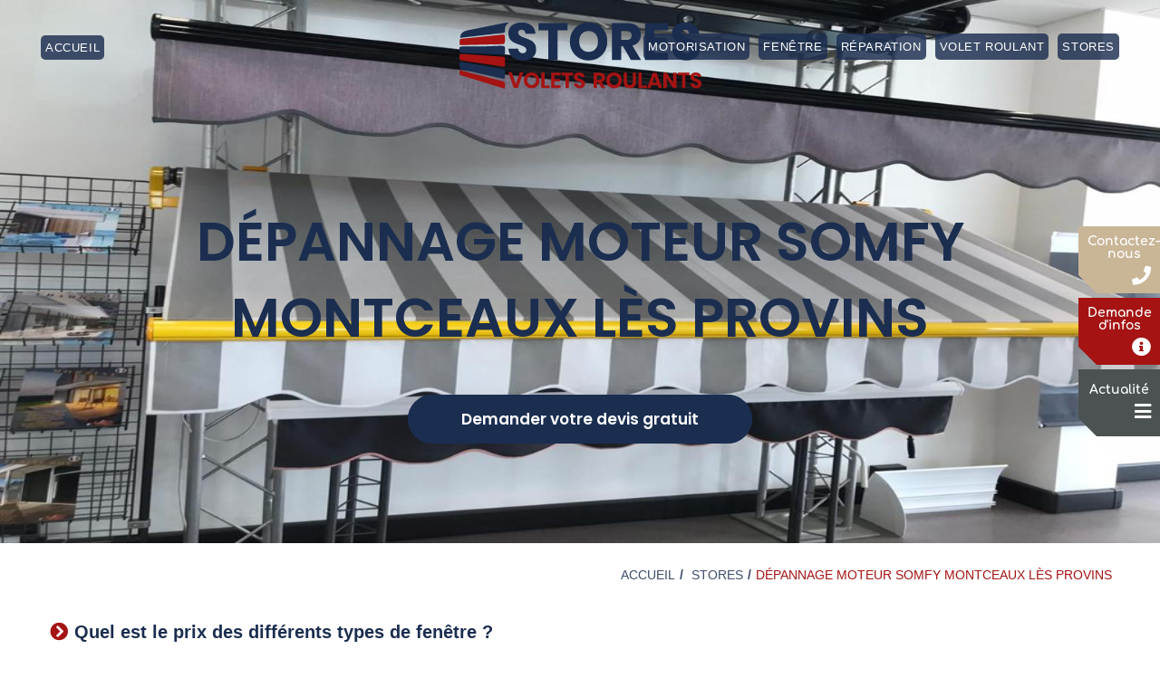

--- FILE ---
content_type: text/html; charset=UTF-8
request_url: https://www.stores-volets-roulants.fr/stores/seine-et-marne/montceaux-les-provins/depannage-moteur-somfy/
body_size: 15616
content:

<!DOCTYPE html>
<html class="html" lang="fr-FR">
<head>
	<meta charset="UTF-8">
	<link rel="profile" href="https://gmpg.org/xfn/11">
  <link rel="preload" href="https://www.stores-volets-roulants.fr/wp-content/themes/oceanwp/assets/css/style.css" as="style">
  <meta name="google-site-verification" content="4E5VhhJEvCedajQpfZvCBgovjIGdefuUkcBsa0SC20s" />

	<title>Réparation Moteur Somfy Montceaux lès Provins</title>
<meta name="title" content="Réparation Moteur Somfy Montceaux lès Provins" />
<meta name="description" content="À partir de. 70€ TTC. Le remplacement du moteur de votre volet roulant .Le moteur de votre volet roulant présente des signes de faiblesse, ne monte ou ne descend plus, ne reconnaît plus ses bûtées basses et ses butées hautes." />
<meta property="og:title" content="Réparation Moteur Somfy Montceaux lès Provins" />
<meta property="og:type" content="article" />
<meta property="og:url" content="https://www.stores-volets-roulants.fr/stores/seine-et-marne/montceaux-les-provins/depannage-moteur-somfy/" />
<meta property="og:description" content="À partir de. 70€ TTC. Le remplacement du moteur de votre volet roulant .Le moteur de votre volet roulant présente des signes de faiblesse, ne monte ou ne descend plus, ne reconnaît plus ses bûtées basses et ses butées hautes." />
<meta property="og:site_name" content="" />
<meta name="twitter:title" content="Réparation Moteur Somfy Montceaux lès Provins" />
<meta name="twitter:description" content="À partir de. 70€ TTC. Le remplacement du moteur de votre volet roulant .Le moteur de votre volet roulant présente des signes de faiblesse, ne monte ou ne descend plus, ne reconnaît plus ses bûtées basses et ses butées hautes." />
<meta name="twitter:domain" content="" />
<meta name="twitter:card" content="summary" />
<meta name='robots' content='max-image-preview:large' />
<meta name="viewport" content="width=device-width, initial-scale=1"><link rel="alternate" type="application/rss+xml" title=" &raquo; Flux" href="https://www.stores-volets-roulants.fr/feed/" />
<link rel="alternate" type="application/rss+xml" title=" &raquo; Flux des commentaires" href="https://www.stores-volets-roulants.fr/comments/feed/" />
<script type="text/javascript">
window._wpemojiSettings = {"baseUrl":"https:\/\/s.w.org\/images\/core\/emoji\/14.0.0\/72x72\/","ext":".png","svgUrl":"https:\/\/s.w.org\/images\/core\/emoji\/14.0.0\/svg\/","svgExt":".svg","source":{"concatemoji":"https:\/\/www.stores-volets-roulants.fr\/wp-includes\/js\/wp-emoji-release.min.js?ver=6.2.8"}};
/*! This file is auto-generated */
!function(e,a,t){var n,r,o,i=a.createElement("canvas"),p=i.getContext&&i.getContext("2d");function s(e,t){p.clearRect(0,0,i.width,i.height),p.fillText(e,0,0);e=i.toDataURL();return p.clearRect(0,0,i.width,i.height),p.fillText(t,0,0),e===i.toDataURL()}function c(e){var t=a.createElement("script");t.src=e,t.defer=t.type="text/javascript",a.getElementsByTagName("head")[0].appendChild(t)}for(o=Array("flag","emoji"),t.supports={everything:!0,everythingExceptFlag:!0},r=0;r<o.length;r++)t.supports[o[r]]=function(e){if(p&&p.fillText)switch(p.textBaseline="top",p.font="600 32px Arial",e){case"flag":return s("\ud83c\udff3\ufe0f\u200d\u26a7\ufe0f","\ud83c\udff3\ufe0f\u200b\u26a7\ufe0f")?!1:!s("\ud83c\uddfa\ud83c\uddf3","\ud83c\uddfa\u200b\ud83c\uddf3")&&!s("\ud83c\udff4\udb40\udc67\udb40\udc62\udb40\udc65\udb40\udc6e\udb40\udc67\udb40\udc7f","\ud83c\udff4\u200b\udb40\udc67\u200b\udb40\udc62\u200b\udb40\udc65\u200b\udb40\udc6e\u200b\udb40\udc67\u200b\udb40\udc7f");case"emoji":return!s("\ud83e\udef1\ud83c\udffb\u200d\ud83e\udef2\ud83c\udfff","\ud83e\udef1\ud83c\udffb\u200b\ud83e\udef2\ud83c\udfff")}return!1}(o[r]),t.supports.everything=t.supports.everything&&t.supports[o[r]],"flag"!==o[r]&&(t.supports.everythingExceptFlag=t.supports.everythingExceptFlag&&t.supports[o[r]]);t.supports.everythingExceptFlag=t.supports.everythingExceptFlag&&!t.supports.flag,t.DOMReady=!1,t.readyCallback=function(){t.DOMReady=!0},t.supports.everything||(n=function(){t.readyCallback()},a.addEventListener?(a.addEventListener("DOMContentLoaded",n,!1),e.addEventListener("load",n,!1)):(e.attachEvent("onload",n),a.attachEvent("onreadystatechange",function(){"complete"===a.readyState&&t.readyCallback()})),(e=t.source||{}).concatemoji?c(e.concatemoji):e.wpemoji&&e.twemoji&&(c(e.twemoji),c(e.wpemoji)))}(window,document,window._wpemojiSettings);
</script>
<style type="text/css">
img.wp-smiley,
img.emoji {
	display: inline !important;
	border: none !important;
	box-shadow: none !important;
	height: 1em !important;
	width: 1em !important;
	margin: 0 0.07em !important;
	vertical-align: -0.1em !important;
	background: none !important;
	padding: 0 !important;
}
</style>
	<link rel='stylesheet' id='wp-block-library-css' href='https://www.stores-volets-roulants.fr/wp-includes/css/dist/block-library/style.min.css?ver=6.2.8' type='text/css' media='all' />
<style id='wp-block-library-theme-inline-css' type='text/css'>
.wp-block-audio figcaption{color:#555;font-size:13px;text-align:center}.is-dark-theme .wp-block-audio figcaption{color:hsla(0,0%,100%,.65)}.wp-block-audio{margin:0 0 1em}.wp-block-code{border:1px solid #ccc;border-radius:4px;font-family:Menlo,Consolas,monaco,monospace;padding:.8em 1em}.wp-block-embed figcaption{color:#555;font-size:13px;text-align:center}.is-dark-theme .wp-block-embed figcaption{color:hsla(0,0%,100%,.65)}.wp-block-embed{margin:0 0 1em}.blocks-gallery-caption{color:#555;font-size:13px;text-align:center}.is-dark-theme .blocks-gallery-caption{color:hsla(0,0%,100%,.65)}.wp-block-image figcaption{color:#555;font-size:13px;text-align:center}.is-dark-theme .wp-block-image figcaption{color:hsla(0,0%,100%,.65)}.wp-block-image{margin:0 0 1em}.wp-block-pullquote{border-bottom:4px solid;border-top:4px solid;color:currentColor;margin-bottom:1.75em}.wp-block-pullquote cite,.wp-block-pullquote footer,.wp-block-pullquote__citation{color:currentColor;font-size:.8125em;font-style:normal;text-transform:uppercase}.wp-block-quote{border-left:.25em solid;margin:0 0 1.75em;padding-left:1em}.wp-block-quote cite,.wp-block-quote footer{color:currentColor;font-size:.8125em;font-style:normal;position:relative}.wp-block-quote.has-text-align-right{border-left:none;border-right:.25em solid;padding-left:0;padding-right:1em}.wp-block-quote.has-text-align-center{border:none;padding-left:0}.wp-block-quote.is-large,.wp-block-quote.is-style-large,.wp-block-quote.is-style-plain{border:none}.wp-block-search .wp-block-search__label{font-weight:700}.wp-block-search__button{border:1px solid #ccc;padding:.375em .625em}:where(.wp-block-group.has-background){padding:1.25em 2.375em}.wp-block-separator.has-css-opacity{opacity:.4}.wp-block-separator{border:none;border-bottom:2px solid;margin-left:auto;margin-right:auto}.wp-block-separator.has-alpha-channel-opacity{opacity:1}.wp-block-separator:not(.is-style-wide):not(.is-style-dots){width:100px}.wp-block-separator.has-background:not(.is-style-dots){border-bottom:none;height:1px}.wp-block-separator.has-background:not(.is-style-wide):not(.is-style-dots){height:2px}.wp-block-table{margin:0 0 1em}.wp-block-table td,.wp-block-table th{word-break:normal}.wp-block-table figcaption{color:#555;font-size:13px;text-align:center}.is-dark-theme .wp-block-table figcaption{color:hsla(0,0%,100%,.65)}.wp-block-video figcaption{color:#555;font-size:13px;text-align:center}.is-dark-theme .wp-block-video figcaption{color:hsla(0,0%,100%,.65)}.wp-block-video{margin:0 0 1em}.wp-block-template-part.has-background{margin-bottom:0;margin-top:0;padding:1.25em 2.375em}
</style>
<link rel='stylesheet' id='classic-theme-styles-css' href='https://www.stores-volets-roulants.fr/wp-includes/css/classic-themes.min.css?ver=6.2.8' type='text/css' media='all' />
<style id='global-styles-inline-css' type='text/css'>
body{--wp--preset--color--black: #000000;--wp--preset--color--cyan-bluish-gray: #abb8c3;--wp--preset--color--white: #ffffff;--wp--preset--color--pale-pink: #f78da7;--wp--preset--color--vivid-red: #cf2e2e;--wp--preset--color--luminous-vivid-orange: #ff6900;--wp--preset--color--luminous-vivid-amber: #fcb900;--wp--preset--color--light-green-cyan: #7bdcb5;--wp--preset--color--vivid-green-cyan: #00d084;--wp--preset--color--pale-cyan-blue: #8ed1fc;--wp--preset--color--vivid-cyan-blue: #0693e3;--wp--preset--color--vivid-purple: #9b51e0;--wp--preset--gradient--vivid-cyan-blue-to-vivid-purple: linear-gradient(135deg,rgba(6,147,227,1) 0%,rgb(155,81,224) 100%);--wp--preset--gradient--light-green-cyan-to-vivid-green-cyan: linear-gradient(135deg,rgb(122,220,180) 0%,rgb(0,208,130) 100%);--wp--preset--gradient--luminous-vivid-amber-to-luminous-vivid-orange: linear-gradient(135deg,rgba(252,185,0,1) 0%,rgba(255,105,0,1) 100%);--wp--preset--gradient--luminous-vivid-orange-to-vivid-red: linear-gradient(135deg,rgba(255,105,0,1) 0%,rgb(207,46,46) 100%);--wp--preset--gradient--very-light-gray-to-cyan-bluish-gray: linear-gradient(135deg,rgb(238,238,238) 0%,rgb(169,184,195) 100%);--wp--preset--gradient--cool-to-warm-spectrum: linear-gradient(135deg,rgb(74,234,220) 0%,rgb(151,120,209) 20%,rgb(207,42,186) 40%,rgb(238,44,130) 60%,rgb(251,105,98) 80%,rgb(254,248,76) 100%);--wp--preset--gradient--blush-light-purple: linear-gradient(135deg,rgb(255,206,236) 0%,rgb(152,150,240) 100%);--wp--preset--gradient--blush-bordeaux: linear-gradient(135deg,rgb(254,205,165) 0%,rgb(254,45,45) 50%,rgb(107,0,62) 100%);--wp--preset--gradient--luminous-dusk: linear-gradient(135deg,rgb(255,203,112) 0%,rgb(199,81,192) 50%,rgb(65,88,208) 100%);--wp--preset--gradient--pale-ocean: linear-gradient(135deg,rgb(255,245,203) 0%,rgb(182,227,212) 50%,rgb(51,167,181) 100%);--wp--preset--gradient--electric-grass: linear-gradient(135deg,rgb(202,248,128) 0%,rgb(113,206,126) 100%);--wp--preset--gradient--midnight: linear-gradient(135deg,rgb(2,3,129) 0%,rgb(40,116,252) 100%);--wp--preset--duotone--dark-grayscale: url('#wp-duotone-dark-grayscale');--wp--preset--duotone--grayscale: url('#wp-duotone-grayscale');--wp--preset--duotone--purple-yellow: url('#wp-duotone-purple-yellow');--wp--preset--duotone--blue-red: url('#wp-duotone-blue-red');--wp--preset--duotone--midnight: url('#wp-duotone-midnight');--wp--preset--duotone--magenta-yellow: url('#wp-duotone-magenta-yellow');--wp--preset--duotone--purple-green: url('#wp-duotone-purple-green');--wp--preset--duotone--blue-orange: url('#wp-duotone-blue-orange');--wp--preset--font-size--small: 13px;--wp--preset--font-size--medium: 20px;--wp--preset--font-size--large: 36px;--wp--preset--font-size--x-large: 42px;--wp--preset--spacing--20: 0.44rem;--wp--preset--spacing--30: 0.67rem;--wp--preset--spacing--40: 1rem;--wp--preset--spacing--50: 1.5rem;--wp--preset--spacing--60: 2.25rem;--wp--preset--spacing--70: 3.38rem;--wp--preset--spacing--80: 5.06rem;--wp--preset--shadow--natural: 6px 6px 9px rgba(0, 0, 0, 0.2);--wp--preset--shadow--deep: 12px 12px 50px rgba(0, 0, 0, 0.4);--wp--preset--shadow--sharp: 6px 6px 0px rgba(0, 0, 0, 0.2);--wp--preset--shadow--outlined: 6px 6px 0px -3px rgba(255, 255, 255, 1), 6px 6px rgba(0, 0, 0, 1);--wp--preset--shadow--crisp: 6px 6px 0px rgba(0, 0, 0, 1);}:where(.is-layout-flex){gap: 0.5em;}body .is-layout-flow > .alignleft{float: left;margin-inline-start: 0;margin-inline-end: 2em;}body .is-layout-flow > .alignright{float: right;margin-inline-start: 2em;margin-inline-end: 0;}body .is-layout-flow > .aligncenter{margin-left: auto !important;margin-right: auto !important;}body .is-layout-constrained > .alignleft{float: left;margin-inline-start: 0;margin-inline-end: 2em;}body .is-layout-constrained > .alignright{float: right;margin-inline-start: 2em;margin-inline-end: 0;}body .is-layout-constrained > .aligncenter{margin-left: auto !important;margin-right: auto !important;}body .is-layout-constrained > :where(:not(.alignleft):not(.alignright):not(.alignfull)){max-width: var(--wp--style--global--content-size);margin-left: auto !important;margin-right: auto !important;}body .is-layout-constrained > .alignwide{max-width: var(--wp--style--global--wide-size);}body .is-layout-flex{display: flex;}body .is-layout-flex{flex-wrap: wrap;align-items: center;}body .is-layout-flex > *{margin: 0;}:where(.wp-block-columns.is-layout-flex){gap: 2em;}.has-black-color{color: var(--wp--preset--color--black) !important;}.has-cyan-bluish-gray-color{color: var(--wp--preset--color--cyan-bluish-gray) !important;}.has-white-color{color: var(--wp--preset--color--white) !important;}.has-pale-pink-color{color: var(--wp--preset--color--pale-pink) !important;}.has-vivid-red-color{color: var(--wp--preset--color--vivid-red) !important;}.has-luminous-vivid-orange-color{color: var(--wp--preset--color--luminous-vivid-orange) !important;}.has-luminous-vivid-amber-color{color: var(--wp--preset--color--luminous-vivid-amber) !important;}.has-light-green-cyan-color{color: var(--wp--preset--color--light-green-cyan) !important;}.has-vivid-green-cyan-color{color: var(--wp--preset--color--vivid-green-cyan) !important;}.has-pale-cyan-blue-color{color: var(--wp--preset--color--pale-cyan-blue) !important;}.has-vivid-cyan-blue-color{color: var(--wp--preset--color--vivid-cyan-blue) !important;}.has-vivid-purple-color{color: var(--wp--preset--color--vivid-purple) !important;}.has-black-background-color{background-color: var(--wp--preset--color--black) !important;}.has-cyan-bluish-gray-background-color{background-color: var(--wp--preset--color--cyan-bluish-gray) !important;}.has-white-background-color{background-color: var(--wp--preset--color--white) !important;}.has-pale-pink-background-color{background-color: var(--wp--preset--color--pale-pink) !important;}.has-vivid-red-background-color{background-color: var(--wp--preset--color--vivid-red) !important;}.has-luminous-vivid-orange-background-color{background-color: var(--wp--preset--color--luminous-vivid-orange) !important;}.has-luminous-vivid-amber-background-color{background-color: var(--wp--preset--color--luminous-vivid-amber) !important;}.has-light-green-cyan-background-color{background-color: var(--wp--preset--color--light-green-cyan) !important;}.has-vivid-green-cyan-background-color{background-color: var(--wp--preset--color--vivid-green-cyan) !important;}.has-pale-cyan-blue-background-color{background-color: var(--wp--preset--color--pale-cyan-blue) !important;}.has-vivid-cyan-blue-background-color{background-color: var(--wp--preset--color--vivid-cyan-blue) !important;}.has-vivid-purple-background-color{background-color: var(--wp--preset--color--vivid-purple) !important;}.has-black-border-color{border-color: var(--wp--preset--color--black) !important;}.has-cyan-bluish-gray-border-color{border-color: var(--wp--preset--color--cyan-bluish-gray) !important;}.has-white-border-color{border-color: var(--wp--preset--color--white) !important;}.has-pale-pink-border-color{border-color: var(--wp--preset--color--pale-pink) !important;}.has-vivid-red-border-color{border-color: var(--wp--preset--color--vivid-red) !important;}.has-luminous-vivid-orange-border-color{border-color: var(--wp--preset--color--luminous-vivid-orange) !important;}.has-luminous-vivid-amber-border-color{border-color: var(--wp--preset--color--luminous-vivid-amber) !important;}.has-light-green-cyan-border-color{border-color: var(--wp--preset--color--light-green-cyan) !important;}.has-vivid-green-cyan-border-color{border-color: var(--wp--preset--color--vivid-green-cyan) !important;}.has-pale-cyan-blue-border-color{border-color: var(--wp--preset--color--pale-cyan-blue) !important;}.has-vivid-cyan-blue-border-color{border-color: var(--wp--preset--color--vivid-cyan-blue) !important;}.has-vivid-purple-border-color{border-color: var(--wp--preset--color--vivid-purple) !important;}.has-vivid-cyan-blue-to-vivid-purple-gradient-background{background: var(--wp--preset--gradient--vivid-cyan-blue-to-vivid-purple) !important;}.has-light-green-cyan-to-vivid-green-cyan-gradient-background{background: var(--wp--preset--gradient--light-green-cyan-to-vivid-green-cyan) !important;}.has-luminous-vivid-amber-to-luminous-vivid-orange-gradient-background{background: var(--wp--preset--gradient--luminous-vivid-amber-to-luminous-vivid-orange) !important;}.has-luminous-vivid-orange-to-vivid-red-gradient-background{background: var(--wp--preset--gradient--luminous-vivid-orange-to-vivid-red) !important;}.has-very-light-gray-to-cyan-bluish-gray-gradient-background{background: var(--wp--preset--gradient--very-light-gray-to-cyan-bluish-gray) !important;}.has-cool-to-warm-spectrum-gradient-background{background: var(--wp--preset--gradient--cool-to-warm-spectrum) !important;}.has-blush-light-purple-gradient-background{background: var(--wp--preset--gradient--blush-light-purple) !important;}.has-blush-bordeaux-gradient-background{background: var(--wp--preset--gradient--blush-bordeaux) !important;}.has-luminous-dusk-gradient-background{background: var(--wp--preset--gradient--luminous-dusk) !important;}.has-pale-ocean-gradient-background{background: var(--wp--preset--gradient--pale-ocean) !important;}.has-electric-grass-gradient-background{background: var(--wp--preset--gradient--electric-grass) !important;}.has-midnight-gradient-background{background: var(--wp--preset--gradient--midnight) !important;}.has-small-font-size{font-size: var(--wp--preset--font-size--small) !important;}.has-medium-font-size{font-size: var(--wp--preset--font-size--medium) !important;}.has-large-font-size{font-size: var(--wp--preset--font-size--large) !important;}.has-x-large-font-size{font-size: var(--wp--preset--font-size--x-large) !important;}
.wp-block-navigation a:where(:not(.wp-element-button)){color: inherit;}
:where(.wp-block-columns.is-layout-flex){gap: 2em;}
.wp-block-pullquote{font-size: 1.5em;line-height: 1.6;}
</style>
<link rel='stylesheet' id='frontcropcss2-css' href='https://www.stores-volets-roulants.fr/wp-content/plugins/Add-Multiple-Pages/inc/css/croppie.css?ver=6.2.8' type='text/css' media='' />
<link rel='stylesheet' id='frontlinkcss2-css' href='https://www.stores-volets-roulants.fr/wp-content/plugins/Add-Multiple-Pages/inc/css/style-link.css?ver=6.2.8' type='text/css' media='' />
<link rel='stylesheet' id='contact-form-7-css' href='https://www.stores-volets-roulants.fr/wp-content/plugins/contact-form-7/includes/css/styles.css?ver=5.0.2' type='text/css' media='all' />
<link rel='stylesheet' id='devis-basique-style-css' href='https://www.stores-volets-roulants.fr/wp-content/plugins/devis-basique/css/devis-basique.css?ver=6.2.8' type='text/css' media='all' />
<link rel='stylesheet' id='wp-gallery-metabox-css' href='https://www.stores-volets-roulants.fr/wp-content/plugins/wp-gallery-metabox/public/css/wp-gallery-metabox-public.css?ver=1.0.0' type='text/css' media='all' />
<link rel='stylesheet' id='wpcr_font-awesome-css' href='https://www.stores-volets-roulants.fr/wp-content/plugins/wp-post-comment-rating/css/font-awesome.css?ver=6.2.8' type='text/css' media='all' />
<link rel='stylesheet' id='wpcr_style-css' href='https://www.stores-volets-roulants.fr/wp-content/plugins/wp-post-comment-rating/css/style.css?ver=6.2.8' type='text/css' media='all' />
<link rel='stylesheet' id='bootstrap-css' href='https://www.stores-volets-roulants.fr/wp-content/themes/oceanwp/assets/css/bootstrap.min.css?ver=1.0.0' type='text/css' media='all' />
<link rel='stylesheet' id='font-awesome-css' href='https://www.stores-volets-roulants.fr/wp-content/themes/oceanwp/assets/fonts/fontawesome/css/all.min.css?ver=5.11.2' type='text/css' media='all' />
<link rel='stylesheet' id='magnific-popup-css' href='https://www.stores-volets-roulants.fr/wp-content/themes/oceanwp/assets/css/third/magnific-popup.min.css?ver=1.0.0' type='text/css' media='all' />
<link rel='stylesheet' id='slick-css' href='https://www.stores-volets-roulants.fr/wp-content/themes/oceanwp/assets/css/third/slick.min.css?ver=1.6.0' type='text/css' media='all' />
<link rel='stylesheet' id='oceanwp-style-css' href='https://www.stores-volets-roulants.fr/wp-content/themes/oceanwp/assets/css/style.min.css?ver=1.8.3' type='text/css' media='all' />
<link rel='stylesheet' id='oceanwp-css-css' href='https://www.stores-volets-roulants.fr/wp-content/themes/oceanwp/assets/css/style.css?ver=1.8.3' type='text/css' media='all' />
<link rel='stylesheet' id='oceanwp_animate-css' href='https://www.stores-volets-roulants.fr/wp-content/themes/oceanwp/assets/css/animate.min.css?ver=1.0.0' type='text/css' media='all' />
<link rel='stylesheet' id='oceanwp_aos-css' href='https://www.stores-volets-roulants.fr/wp-content/themes/oceanwp/assets/css/aos.css?ver=1.0.0' type='text/css' media='all' />
<link rel='stylesheet' id='oceanwp_owl-css' href='https://www.stores-volets-roulants.fr/wp-content/themes/oceanwp/assets/css//owlcarousel/owl.carousel.min.css?ver=1.0.0' type='text/css' media='all' />
<link rel='stylesheet' id='oceanwp_owl_default-css' href='https://www.stores-volets-roulants.fr/wp-content/themes/oceanwp/assets/css//owlcarousel/owl.theme.default.min.css?ver=1.0.0' type='text/css' media='all' />
<link rel='stylesheet' id='tablepress-default-css' href='https://www.stores-volets-roulants.fr/wp-content/plugins/tablepress/css/default.min.css?ver=1.11' type='text/css' media='all' />
<script type='text/javascript' src='https://www.stores-volets-roulants.fr/wp-includes/js/jquery/jquery.min.js?ver=3.6.4' id='jquery-core-js'></script>
<script type='text/javascript' src='https://www.stores-volets-roulants.fr/wp-includes/js/jquery/jquery-migrate.min.js?ver=3.4.0' id='jquery-migrate-js'></script>
<script type='text/javascript' src='https://www.stores-volets-roulants.fr/wp-content/plugins/wp-gallery-metabox/public/js/wp-gallery-metabox-public.js?ver=1.0.0' id='wp-gallery-metabox-js'></script>
<link rel="https://api.w.org/" href="https://www.stores-volets-roulants.fr/wp-json/" /><link rel="alternate" type="application/json" href="https://www.stores-volets-roulants.fr/wp-json/wp/v2/pages/7468" /><link rel="EditURI" type="application/rsd+xml" title="RSD" href="https://www.stores-volets-roulants.fr/xmlrpc.php?rsd" />
<link rel="wlwmanifest" type="application/wlwmanifest+xml" href="https://www.stores-volets-roulants.fr/wp-includes/wlwmanifest.xml" />
<meta name="generator" content="WordPress 6.2.8" />
<link rel="canonical" href="https://www.stores-volets-roulants.fr/stores/seine-et-marne/montceaux-les-provins/depannage-moteur-somfy/" />
<link rel='shortlink' href='https://www.stores-volets-roulants.fr/?p=7468' />
<link rel="alternate" type="application/json+oembed" href="https://www.stores-volets-roulants.fr/wp-json/oembed/1.0/embed?url=https%3A%2F%2Fwww.stores-volets-roulants.fr%2Fstores%2Fseine-et-marne%2Fmontceaux-les-provins%2Fdepannage-moteur-somfy%2F" />
<link rel="alternate" type="text/xml+oembed" href="https://www.stores-volets-roulants.fr/wp-json/oembed/1.0/embed?url=https%3A%2F%2Fwww.stores-volets-roulants.fr%2Fstores%2Fseine-et-marne%2Fmontceaux-les-provins%2Fdepannage-moteur-somfy%2F&#038;format=xml" />
<meta name="generator" content="Powered by WPBakery Page Builder - drag and drop page builder for WordPress."/>
<link rel="icon" href="https://www.stores-volets-roulants.fr/wp-content/uploads/2020/07/fav.png" sizes="32x32" />
<link rel="icon" href="https://www.stores-volets-roulants.fr/wp-content/uploads/2020/07/fav.png" sizes="192x192" />
<link rel="apple-touch-icon" href="https://www.stores-volets-roulants.fr/wp-content/uploads/2020/07/fav.png" />
<meta name="msapplication-TileImage" content="https://www.stores-volets-roulants.fr/wp-content/uploads/2020/07/fav.png" />
<noscript><style> .wpb_animate_when_almost_visible { opacity: 1; }</style></noscript><!-- OceanWP CSS -->
<style type="text/css">
/* General CSS */a:hover,a.light:hover,.theme-heading .text::before,#top-bar-content >a:hover,#top-bar-social li.oceanwp-email a:hover,#site-navigation-wrap .dropdown-menu >li >a:hover,#site-header.medium-header #medium-searchform button:hover,.oceanwp-mobile-menu-icon a:hover,.blog-entry.post .blog-entry-header .entry-title a:hover,.blog-entry.post .blog-entry-readmore a:hover,.blog-entry.thumbnail-entry .blog-entry-category a,ul.meta li a:hover,.dropcap,.single nav.post-navigation .nav-links .title,body .related-post-title a:hover,body #wp-calendar caption,body .contact-info-widget.default i,body .contact-info-widget.big-icons i,body .custom-links-widget .oceanwp-custom-links li a:hover,body .custom-links-widget .oceanwp-custom-links li a:hover:before,body .posts-thumbnails-widget li a:hover,body .social-widget li.oceanwp-email a:hover,.comment-author .comment-meta .comment-reply-link,#respond #cancel-comment-reply-link:hover,#footer-widgets .footer-box a:hover,#footer-bottom a:hover,#footer-bottom #footer-bottom-menu a:hover,.sidr a:hover,.sidr-class-dropdown-toggle:hover,.sidr-class-menu-item-has-children.active >a,.sidr-class-menu-item-has-children.active >a >.sidr-class-dropdown-toggle,input[type=checkbox]:checked:before{color:#d32525}input[type="button"],input[type="reset"],input[type="submit"],button[type="submit"],.button,#site-navigation-wrap .dropdown-menu >li.btn >a >span,.thumbnail:hover i,.post-quote-content,.omw-modal .omw-close-modal,body .contact-info-widget.big-icons li:hover i,body div.wpforms-container-full .wpforms-form input[type=submit],body div.wpforms-container-full .wpforms-form button[type=submit],body div.wpforms-container-full .wpforms-form .wpforms-page-button{background-color:#d32525}.widget-title{border-color:#d32525}blockquote{border-color:#d32525}#searchform-dropdown{border-color:#d32525}.dropdown-menu .sub-menu{border-color:#d32525}.blog-entry.large-entry .blog-entry-readmore a:hover{border-color:#d32525}.oceanwp-newsletter-form-wrap input[type="email"]:focus{border-color:#d32525}.social-widget li.oceanwp-email a:hover{border-color:#d32525}#respond #cancel-comment-reply-link:hover{border-color:#d32525}body .contact-info-widget.big-icons li:hover i{border-color:#d32525}#footer-widgets .oceanwp-newsletter-form-wrap input[type="email"]:focus{border-color:#d32525}input[type="button"]:hover,input[type="reset"]:hover,input[type="submit"]:hover,button[type="submit"]:hover,input[type="button"]:focus,input[type="reset"]:focus,input[type="submit"]:focus,button[type="submit"]:focus,.button:hover,#site-navigation-wrap .dropdown-menu >li.btn >a:hover >span,.post-quote-author,.omw-modal .omw-close-modal:hover,body div.wpforms-container-full .wpforms-form input[type=submit]:hover,body div.wpforms-container-full .wpforms-form button[type=submit]:hover,body div.wpforms-container-full .wpforms-form .wpforms-page-button:hover{background-color:#d32525}a:hover{color:#d32525}.site-breadcrumbs a:hover,.background-image-page-header .site-breadcrumbs a:hover{color:#d32525}#scroll-top{background-color:#d32525}.page-numbers a,.page-numbers span:not(.elementor-screen-only),.page-links span{color:#a51313}.page-numbers a:hover,.page-links a:hover span,.page-numbers.current,.page-numbers.current:hover{color:#ffffff}/* Header CSS */#site-header.has-header-media .overlay-header-media{background-color:rgba(0,0,0,0.5)}@media (max-width:768px){#site-logo #site-logo-inner a img,#site-header.center-header #site-navigation-wrap .middle-site-logo a img{max-width:115px}}@media (max-width:480px){#site-logo #site-logo-inner a img,#site-header.center-header #site-navigation-wrap .middle-site-logo a img{max-width:115px}}
</style><noscript><style id="rocket-lazyload-nojs-css">.rll-youtube-player, [data-lazy-src]{display:none !important;}</style></noscript></head>

<body class="page-template page-template-template_activite page-template-template_activite-php page page-id-7468 page-child parent-pageid-4083 wp-custom-logo wp-embed-responsive oceanwp-theme sidebar-mobile has-transparent-header no-header-border default-breakpoint content-full-screen has-breadcrumbs wpb-js-composer js-comp-ver-6.6.0 vc_responsive"  >
  <div class ="information-button">
    <div class="call-button detail">
      <a href="tel:01 84 20 52 67">
        <span class="menu-item-txt">Contactez-
          <br>
          <span class="snd-line">nous</span>
        </span>
        <span class="menu-item-btn"><i class="fas fa-phone" ></i></span>
      </a>
    </div>
    <div class="contact-btn detail">
      <a href="#" class="call-devis-form">
        <span class="menu-item-txt">
          Demande<br>
          <span class="snd-line">d'infos</span>
        </span>
        <span class="menu-item-btn"><i class="fa fa-info-circle" ></i></span>
      </a>
    </div>
    <div class="actualite-btn detail">
      <a href="/blog/">
        <span class="menu-item-txt">
          Actualité
        </span>
        <span class="menu-item-btn"><i class="fa fa fa-bars" ></i></span>
      </a>
    </div>
  </div>
	<svg xmlns="http://www.w3.org/2000/svg" viewBox="0 0 0 0" width="0" height="0" focusable="false" role="none" style="visibility: hidden; position: absolute; left: -9999px; overflow: hidden;" ><defs><filter id="wp-duotone-dark-grayscale"><feColorMatrix color-interpolation-filters="sRGB" type="matrix" values=" .299 .587 .114 0 0 .299 .587 .114 0 0 .299 .587 .114 0 0 .299 .587 .114 0 0 " /><feComponentTransfer color-interpolation-filters="sRGB" ><feFuncR type="table" tableValues="0 0.49803921568627" /><feFuncG type="table" tableValues="0 0.49803921568627" /><feFuncB type="table" tableValues="0 0.49803921568627" /><feFuncA type="table" tableValues="1 1" /></feComponentTransfer><feComposite in2="SourceGraphic" operator="in" /></filter></defs></svg><svg xmlns="http://www.w3.org/2000/svg" viewBox="0 0 0 0" width="0" height="0" focusable="false" role="none" style="visibility: hidden; position: absolute; left: -9999px; overflow: hidden;" ><defs><filter id="wp-duotone-grayscale"><feColorMatrix color-interpolation-filters="sRGB" type="matrix" values=" .299 .587 .114 0 0 .299 .587 .114 0 0 .299 .587 .114 0 0 .299 .587 .114 0 0 " /><feComponentTransfer color-interpolation-filters="sRGB" ><feFuncR type="table" tableValues="0 1" /><feFuncG type="table" tableValues="0 1" /><feFuncB type="table" tableValues="0 1" /><feFuncA type="table" tableValues="1 1" /></feComponentTransfer><feComposite in2="SourceGraphic" operator="in" /></filter></defs></svg><svg xmlns="http://www.w3.org/2000/svg" viewBox="0 0 0 0" width="0" height="0" focusable="false" role="none" style="visibility: hidden; position: absolute; left: -9999px; overflow: hidden;" ><defs><filter id="wp-duotone-purple-yellow"><feColorMatrix color-interpolation-filters="sRGB" type="matrix" values=" .299 .587 .114 0 0 .299 .587 .114 0 0 .299 .587 .114 0 0 .299 .587 .114 0 0 " /><feComponentTransfer color-interpolation-filters="sRGB" ><feFuncR type="table" tableValues="0.54901960784314 0.98823529411765" /><feFuncG type="table" tableValues="0 1" /><feFuncB type="table" tableValues="0.71764705882353 0.25490196078431" /><feFuncA type="table" tableValues="1 1" /></feComponentTransfer><feComposite in2="SourceGraphic" operator="in" /></filter></defs></svg><svg xmlns="http://www.w3.org/2000/svg" viewBox="0 0 0 0" width="0" height="0" focusable="false" role="none" style="visibility: hidden; position: absolute; left: -9999px; overflow: hidden;" ><defs><filter id="wp-duotone-blue-red"><feColorMatrix color-interpolation-filters="sRGB" type="matrix" values=" .299 .587 .114 0 0 .299 .587 .114 0 0 .299 .587 .114 0 0 .299 .587 .114 0 0 " /><feComponentTransfer color-interpolation-filters="sRGB" ><feFuncR type="table" tableValues="0 1" /><feFuncG type="table" tableValues="0 0.27843137254902" /><feFuncB type="table" tableValues="0.5921568627451 0.27843137254902" /><feFuncA type="table" tableValues="1 1" /></feComponentTransfer><feComposite in2="SourceGraphic" operator="in" /></filter></defs></svg><svg xmlns="http://www.w3.org/2000/svg" viewBox="0 0 0 0" width="0" height="0" focusable="false" role="none" style="visibility: hidden; position: absolute; left: -9999px; overflow: hidden;" ><defs><filter id="wp-duotone-midnight"><feColorMatrix color-interpolation-filters="sRGB" type="matrix" values=" .299 .587 .114 0 0 .299 .587 .114 0 0 .299 .587 .114 0 0 .299 .587 .114 0 0 " /><feComponentTransfer color-interpolation-filters="sRGB" ><feFuncR type="table" tableValues="0 0" /><feFuncG type="table" tableValues="0 0.64705882352941" /><feFuncB type="table" tableValues="0 1" /><feFuncA type="table" tableValues="1 1" /></feComponentTransfer><feComposite in2="SourceGraphic" operator="in" /></filter></defs></svg><svg xmlns="http://www.w3.org/2000/svg" viewBox="0 0 0 0" width="0" height="0" focusable="false" role="none" style="visibility: hidden; position: absolute; left: -9999px; overflow: hidden;" ><defs><filter id="wp-duotone-magenta-yellow"><feColorMatrix color-interpolation-filters="sRGB" type="matrix" values=" .299 .587 .114 0 0 .299 .587 .114 0 0 .299 .587 .114 0 0 .299 .587 .114 0 0 " /><feComponentTransfer color-interpolation-filters="sRGB" ><feFuncR type="table" tableValues="0.78039215686275 1" /><feFuncG type="table" tableValues="0 0.94901960784314" /><feFuncB type="table" tableValues="0.35294117647059 0.47058823529412" /><feFuncA type="table" tableValues="1 1" /></feComponentTransfer><feComposite in2="SourceGraphic" operator="in" /></filter></defs></svg><svg xmlns="http://www.w3.org/2000/svg" viewBox="0 0 0 0" width="0" height="0" focusable="false" role="none" style="visibility: hidden; position: absolute; left: -9999px; overflow: hidden;" ><defs><filter id="wp-duotone-purple-green"><feColorMatrix color-interpolation-filters="sRGB" type="matrix" values=" .299 .587 .114 0 0 .299 .587 .114 0 0 .299 .587 .114 0 0 .299 .587 .114 0 0 " /><feComponentTransfer color-interpolation-filters="sRGB" ><feFuncR type="table" tableValues="0.65098039215686 0.40392156862745" /><feFuncG type="table" tableValues="0 1" /><feFuncB type="table" tableValues="0.44705882352941 0.4" /><feFuncA type="table" tableValues="1 1" /></feComponentTransfer><feComposite in2="SourceGraphic" operator="in" /></filter></defs></svg><svg xmlns="http://www.w3.org/2000/svg" viewBox="0 0 0 0" width="0" height="0" focusable="false" role="none" style="visibility: hidden; position: absolute; left: -9999px; overflow: hidden;" ><defs><filter id="wp-duotone-blue-orange"><feColorMatrix color-interpolation-filters="sRGB" type="matrix" values=" .299 .587 .114 0 0 .299 .587 .114 0 0 .299 .587 .114 0 0 .299 .587 .114 0 0 " /><feComponentTransfer color-interpolation-filters="sRGB" ><feFuncR type="table" tableValues="0.098039215686275 1" /><feFuncG type="table" tableValues="0 0.66274509803922" /><feFuncB type="table" tableValues="0.84705882352941 0.41960784313725" /><feFuncA type="table" tableValues="1 1" /></feComponentTransfer><feComposite in2="SourceGraphic" operator="in" /></filter></defs></svg>
	
	<div id="outer-wrap" class="site clr">

		<a class="skip-link screen-reader-text" href="#main">Skip to content</a>

		
		<div id="wrap" class="clr">

			
				<div id="transparent-header-wrap" class="clr">

<header id="site-header" class="transparent-header center-menu clr" data-height="74"  role="banner">

	
		
			
			<div id="site-header-inner" class="clr container">

				
				

<div id="site-logo" class="clr" >

	
	<div id="site-logo-inner" class="clr">

		<a href="https://www.stores-volets-roulants.fr/" class="custom-logo-link" rel="home"><img width="267" height="73" src="data:image/svg+xml,%3Csvg%20xmlns='http://www.w3.org/2000/svg'%20viewBox='0%200%20267%2073'%3E%3C/svg%3E" class="custom-logo" alt="" decoding="async" data-lazy-src="https://www.stores-volets-roulants.fr/wp-content/uploads/2020/07/VR-COULEURS.png" /><noscript><img width="267" height="73" src="https://www.stores-volets-roulants.fr/wp-content/uploads/2020/07/VR-COULEURS.png" class="custom-logo" alt="" decoding="async" /></noscript></a>
	</div><!-- #site-logo-inner -->

	
	
</div><!-- #site-logo -->

			<div id="site-navigation-wrap" class="no-top-border clr">
		
			
						<div class="left_menu">
				<nav id="site-navigation nnnop" class="main-navigation" role="navigation">
					<div class="wrap-menu-content">
						<div class="menu-left-menu-container"><ul id="left-menu" class="menu"><li id="menu-item-101" class="menu-item menu-item-type-post_type menu-item-object-page menu-item-home menu-item-101"><a href="https://www.stores-volets-roulants.fr/">Accueil</a></li>
</ul></div>					</div><!-- .wrap-menu-content -->
				</nav>
			</div>

			<nav id="site-navigation" class="right-menu navigation main-navigation clr"  role="navigation">


				<ul id="menu-primary-menu" class="main-menu dropdown-menu sf-menu"><li id="menu-item-132" class="menu-item menu-item-type-post_type menu-item-object-page menu-item-132"><a href="https://www.stores-volets-roulants.fr/motorisation/" class="menu-link"><span class="text-wrap">MOTORISATION</span></a></li><li id="menu-item-263" class="menu-item menu-item-type-post_type menu-item-object-page menu-item-263"><a href="https://www.stores-volets-roulants.fr/fenetre/" class="menu-link"><span class="text-wrap">fenêtre</span></a></li><li id="menu-item-2295" class="menu-item menu-item-type-post_type menu-item-object-page menu-item-2295"><a href="https://www.stores-volets-roulants.fr/reparation-volet-roulant-electrique/" class="menu-link"><span class="text-wrap">Réparation</span></a></li><li id="menu-item-2303" class="menu-item menu-item-type-post_type menu-item-object-page menu-item-2303"><a href="https://www.stores-volets-roulants.fr/volet/" class="menu-link"><span class="text-wrap">Volet Roulant</span></a></li><li id="menu-item-3705" class="menu-item menu-item-type-post_type menu-item-object-page current-page-ancestor menu-item-3705"><a href="https://www.stores-volets-roulants.fr/stores/" class="menu-link"><span class="text-wrap">stores</span></a></li></ul>
			</nav><!-- #site-navigation -->

			
			
					</div><!-- #site-navigation-wrap -->
		
		
	
				
	<div class="oceanwp-mobile-menu-icon clr mobile-right">

		
		
		
		<a href="#" class="mobile-menu" aria-label="Menu mobile">
							<i class="fa fa-bars" aria-hidden="true"></i>
							<span class="oceanwp-text">Menu</span>

						</a>

		
		
		
	</div><!-- #oceanwp-mobile-menu-navbar -->


			</div><!-- #site-header-inner -->

			
			
		
				
	
</header><!-- #site-header -->

	</div>

			
			<main id="main" class="site-main clr"  role="main">
                
        
               
     
			     
	<header class="page-header" >

		
		<div class="container clr page-header-inner">

			<nav aria-label="Fil d’Ariane" class="site-breadcrumbs clr" itemprop="breadcrumb"><ol class="trail-items" itemscope itemtype="http://schema.org/BreadcrumbList"><meta name="numberOfItems" content="5" /><meta name="itemListOrder" content="Ascending" /><li class="trail-item trail-begin" itemprop="itemListElement" itemscope itemtype="https://schema.org/ListItem"><a href="https://www.stores-volets-roulants.fr" rel="home" aria-label="Accueil" itemtype="https://schema.org/Thing" itemprop="item"><span itemprop="name"><span class="icon-home"></span><span class="breadcrumb-home has-icon">Accueil</span></span></a><span class="breadcrumb-sep">></span><meta content="1" itemprop="position" /></li><li class="trail-item" itemprop="itemListElement" itemscope itemtype="https://schema.org/ListItem"><a href="https://www.stores-volets-roulants.fr/stores/" itemtype="https://schema.org/Thing" itemprop="item"><span itemprop="name">stores</span></a><span class="breadcrumb-sep">></span><meta content="2" itemprop="position" /></li><li class="trail-item" itemprop="itemListElement" itemscope itemtype="https://schema.org/ListItem"><a href="https://www.stores-volets-roulants.fr/stores/seine-et-marne/" itemtype="https://schema.org/Thing" itemprop="item"><span itemprop="name">Dépannage de Store Seine et Marne</span></a><span class="breadcrumb-sep">></span><meta content="3" itemprop="position" /></li><li class="trail-item" itemprop="itemListElement" itemscope itemtype="https://schema.org/ListItem"><a href="https://www.stores-volets-roulants.fr/stores/seine-et-marne/montceaux-les-provins/" itemtype="https://schema.org/Thing" itemprop="item"><span itemprop="name">Dépannage de Store Montceaux lès Provins</span></a><span class="breadcrumb-sep">></span><meta content="4" itemprop="position" /></li><li class="trail-item trail-end" itemprop="itemListElement" itemscope itemtype="https://schema.org/ListItem"><a href="https://www.stores-volets-roulants.fr/stores/seine-et-marne/montceaux-les-provins/depannage-moteur-somfy/" itemtype="https://schema.org/Thing" itemprop="item"><span itemprop="name">Dépannage Moteur Somfy Montceaux lès Provins</span></a><meta content="5" itemprop="position" /></li></ol></nav>
		</div><!-- .page-header-inner -->

		
		
	</header><!-- .page-header -->



<script type="application/ld+json">{
  "@context":"http://schema.org",
  "@type":"LocalBusiness",
  "image":"https://www.stores-volets-roulants.fr/wp-content/uploads/2020/07/VR-COULEURS.png",
  "@id":"https://www.stores-volets-roulants.fr",
  "url":"https://www.stores-volets-roulants.fr",
  "name":"Dépannage Moteur Somfy Montceaux lès Provins",
  "address":{
    "@type":"PostalAddress",
    "streetAddress":"1b Rue de la libération enghien les bains 95880",
    "addressLocality":"Paris",
    "addressRegion":"Île-de-France",
    "postalCode":"91230 ",
    "addressCountry":"FR"
  },
 
  "telephone":"01 84 20 52 67",
  "openingHoursSpecification": [
  {
    "@type": "OpeningHoursSpecification",
    "dayOfWeek": [
      "Monday",
      "Tuesday",
      "Wednesday",
      "Thursday",
      "Friday",
      "Saturday",
      "Sunday"
    ],
    "opens": "08:00",
    "closes": "22:00"
  }],
  "priceRange":"180 €",
  "aggregateRating":
    { 
      "@type": "AggregateRating",
      "ratingValue":"4.6",
      "bestRating": "5",
      "worstRating": "1",
      "ratingCount": "190",
      "itemReviewed":"https://www.stores-volets-roulants.fr"
    }
  
  
}

</script>

 <script type="application/ld+json" class="aioseop-schema">
{
  "@context":"https://schema.org",
  "@graph":[{"@type":"Organization",
  "@id":"https://www.stores-volets-roulants.fr/#organization",
  "url":"https://www.stores-volets-roulants.fr/stores/seine-et-marne/montceaux-les-provins/depannage-moteur-somfy/",
  "name":"Dépannage Moteur Somfy Montceaux lès Provins",
  
  "sameAs":["https://www.stores-volets-roulants.fr/"],
  "logo":{"@type":"ImageObject",
  "@id":"https://www.stores-volets-roulants.fr/#logo",
  "inLanguage":"fr-FR",
  "url":"https://www.stores-volets-roulants.fr/wp-content/uploads/2020/07/VR-COULEURS.png",
  "width":610,
  "height":136,
  "caption":"Dépannage Moteur Somfy Montceaux lès Provins"
 }
  }]}
</script>

<script type="application/ld+json" class="">
{
  "@context":"https://schema.org",
  "@graph":[{"@type":"WebSite",
  "@id":"https://www.stores-volets-roulants.fr/#website",
  "url":"https://www.stores-volets-roulants.fr",
  "name":"Dépannage Moteur Somfy Montceaux lès Provins",
  "alternateName": "Dépannage Moteur Somfy Montceaux lès Provins",
  "potentialAction":{"@type":"SearchAction",
  "target":"https://www.stores-volets-roulants.fr/?s={search_term_string}",
  "query-input":"required name=search_term_string"}
  }]
}
</script>
<script type='application/ld+json' class=''>
  {"@context":"https://schema.org",

  "@type":"ImageObject",
  "@id":"https://www.stores-volets-roulants.fr/#primaryimage",
  "inLanguage":"fr-FR",
  "url":"https://www.volets-roulants.paris/wp-content/uploads/2020/06/2536.jpg",
  "width":1920,
  "height":727} 
</script>

<script type='application/ld+json' class=''>
  {
    "@context":"https://schema.org",
    "@type":"WebPage",
    "@id":"https://www.stores-volets-roulants.fr/#webpage",
    "url":"https://www.stores-volets-roulants.fr/",
    "name":"Dépannage Moteur Somfy Montceaux lès Provins",
    "isPartOf":
      { "@id":"https://www.stores-volets-roulants.fr/#website"  },
    "inLanguage":"fr-FR",
    "publisher":{"@id":"https://www.stores-volets-roulants.fr/#organization"},
    "about":{"@id":"https://www.stores-volets-roulants.fr/#organization"},
    "primaryImageOfPage":
      {"@id":"https://www.stores-volets-roulants.fr/#primaryimage"},
    "datePublished":"jeu Sep 3September 03, 2020 4:11 pm",
    "dateModified":"jeu Sep 3September 03, 2020 4:11 pm )",
    "description":" volet roulant Paris ☎ 01 88 33 87 87 ⭐N°1 ✅Déblocage, dépannage, réparation et installation stores et volets roulants à Paris." 
  
}

</script>
<script>
  var res = document.createElement("link");
  res.rel = "preload";
  res.as = "style";
  res.href = "https://www.stores-volets-roulants.fr/wp-content/themes/oceanwp/assets/css/style.css";
  res.href = "https://www.stores-volets-roulants.fr/wp-content/themes/oceanwp/assets/fonts/fontawesome/css/all.min.css"; 
  document.head.appendChild(res);
</script>




<script>
  var res = document.createElement("link");
  res.rel = "preload";
  res.as = "style";
  res.href = "https://www.stores-volets-roulants.fr/wp-content/themes/oceanwp/assets/css/style.css";
  document.head.appendChild(res);
</script>
	
	<section >
		<div class="bg-image">
			 <img width="1024" height="768" src="https://www.stores-volets-roulants.fr/wp-content/uploads/2020/09/35bab760-ede2-420f-904c-bb843e19d1f4.jpg" class="attachment-post-thumbnail size-post-thumbnail wp-post-image" alt="" decoding="async" loading="lazy" srcset="https://www.stores-volets-roulants.fr/wp-content/uploads/2020/09/35bab760-ede2-420f-904c-bb843e19d1f4.jpg 1024w, https://www.stores-volets-roulants.fr/wp-content/uploads/2020/09/35bab760-ede2-420f-904c-bb843e19d1f4-300x225.jpg 300w, https://www.stores-volets-roulants.fr/wp-content/uploads/2020/09/35bab760-ede2-420f-904c-bb843e19d1f4-768x576.jpg 768w" sizes="(max-width: 1024px) 100vw, 1024px" />		</div>
		<div class="container page-banner">
			<div class="row">
				<div class="category-title">
					<h1> Dépannage Moteur Somfy Montceaux lès Provins</h1>
				</div>
			</div>
			<div class="  contact-button">
	            <a class="" href="https://www.stores-volets-roulants.fr/contact/" title="contact">Demander votre devis gratuit </a>
	        </div>
		</div>
	</section>
	<div class="col-sm-6 col-md-6 pull-right bread">
		<ol class="breadcrumb ">
			<li >
				<a  title="Retourner à l'accueil" href="/">Accueil</a>
			</li>
			<li >
				<a href="/stores">stores</a>
			</li>
			
			<li class="active">Dépannage Moteur Somfy Montceaux lès Provins</li>
		</ol>
	</div>
 	<section>
 		<div class="container">
			<div class="table_1">
				<h2 class="tablepress-table-name tablepress-table-name-id-1">Quel est le prix des différents types de fenêtre ?</h2>

<table id="tablepress-1" class="tablepress tablepress-id-1">
<thead>
<tr class="row-1 odd">
	<th class="column-1">Type de porte</th><th class="column-2">Fourchettes de prix</th>
</tr>
</thead>
<tbody class="row-hover">
<tr class="row-2 even">
	<td class="column-1">Prix d'une fenêtre en bois</td><td class="column-2">Entre 150 et 350 euros</td>
</tr>
<tr class="row-3 odd">
	<td class="column-1">Prix d'une fenêtre en alu</td><td class="column-2">Entre 300 et 400 euros</td>
</tr>
<tr class="row-4 even">
	<td class="column-1">Prix d'une fenêtre en PVC</td><td class="column-2">Entre 100 et 530 euros</td>
</tr>
<tr class="row-5 odd">
	<td class="column-1">Prix d'une porte fenêtre</td><td class="column-2">Entre 150 et 550 euros, selon le matériau</td>
</tr>
</tbody>
</table>
<!-- #tablepress-1 from cache -->			</div>
		</div>
	</section>
<section >
		<div class="container-fluid zone-text">
			<div class=" container  ">
				<p>SVR Store Volet Roulant Experts reconnus SOMFY, nous assurons l&rsquo;entretien le dépannage et la mise en service des volets roulants équipés de moteur SOMFY filaire, radio ou Io à Montceaux lès Provins  .Vous rencontrez des soucis avec l&rsquo;utilisation de vos volets roulants à Montceaux lès Provins  , contactez nous pour résoudre votre problème dans les plus brefs délais.Faites nous part de vos besoins et nous vous trouverons la solution la plus adéquate. Vous bénéficirez de notre expertise SOMFY, votre installation sera rénovée de façon optimale grâce à la technologie des moteurs et automatisme SOMFY et  Vous optimisez la durée de vie de vos volets roulants. </p>
			</div>
		</div>
		<div class="container">
			<div class="row p-y-10">
									<div class="col-md-4 col-sm-6">
						<div class="category-list">
							<div class="category-list-img">
								<img src="data:image/svg+xml,%3Csvg%20xmlns='http://www.w3.org/2000/svg'%20viewBox='0%200%200%200'%3E%3C/svg%3E" alt="stores volets roulants" class="category-img" data-lazy-src="https://www.stores-volets-roulants.fr/wp-content/uploads/2020/07/fav.png"><noscript><img src='https://www.stores-volets-roulants.fr/wp-content/uploads/2020/07/fav.png' alt="stores volets roulants" class="category-img"></noscript>
								<div class="category-list-title">
									<h3><a href="https://www.stores-volets-roulants.fr/stores/paris/"  title="Dépannage de Store Paris">Dépannage de Store Paris</a>
										<i class="fas fa-chevron-right category-icon" ></i>

									</h3>
									
								</div>
							</div>
						</div>
					</div>
									<div class="col-md-4 col-sm-6">
						<div class="category-list">
							<div class="category-list-img">
								<img src="data:image/svg+xml,%3Csvg%20xmlns='http://www.w3.org/2000/svg'%20viewBox='0%200%200%200'%3E%3C/svg%3E" alt="stores volets roulants" class="category-img" data-lazy-src="https://www.stores-volets-roulants.fr/wp-content/uploads/2020/07/fav.png"><noscript><img src='https://www.stores-volets-roulants.fr/wp-content/uploads/2020/07/fav.png' alt="stores volets roulants" class="category-img"></noscript>
								<div class="category-list-title">
									<h3><a href="https://www.stores-volets-roulants.fr/stores/seine-et-marne/"  title="Dépannage de Store Seine et Marne">Dépannage de Store Seine et Marne</a>
										<i class="fas fa-chevron-right category-icon" ></i>

									</h3>
									
								</div>
							</div>
						</div>
					</div>
									<div class="col-md-4 col-sm-6">
						<div class="category-list">
							<div class="category-list-img">
								<img src="data:image/svg+xml,%3Csvg%20xmlns='http://www.w3.org/2000/svg'%20viewBox='0%200%200%200'%3E%3C/svg%3E" alt="stores volets roulants" class="category-img" data-lazy-src="https://www.stores-volets-roulants.fr/wp-content/uploads/2020/07/fav.png"><noscript><img src='https://www.stores-volets-roulants.fr/wp-content/uploads/2020/07/fav.png' alt="stores volets roulants" class="category-img"></noscript>
								<div class="category-list-title">
									<h3><a href="https://www.stores-volets-roulants.fr/stores/yvelines/"  title="Dépannage de Store Yvelines">Dépannage de Store Yvelines</a>
										<i class="fas fa-chevron-right category-icon" ></i>

									</h3>
									
								</div>
							</div>
						</div>
					</div>
									<div class="col-md-4 col-sm-6">
						<div class="category-list">
							<div class="category-list-img">
								<img src="data:image/svg+xml,%3Csvg%20xmlns='http://www.w3.org/2000/svg'%20viewBox='0%200%200%200'%3E%3C/svg%3E" alt="stores volets roulants" class="category-img" data-lazy-src="https://www.stores-volets-roulants.fr/wp-content/uploads/2020/07/fav.png"><noscript><img src='https://www.stores-volets-roulants.fr/wp-content/uploads/2020/07/fav.png' alt="stores volets roulants" class="category-img"></noscript>
								<div class="category-list-title">
									<h3><a href="https://www.stores-volets-roulants.fr/stores/essonne/"  title="Dépannage de Store Essonne">Dépannage de Store Essonne</a>
										<i class="fas fa-chevron-right category-icon" ></i>

									</h3>
									
								</div>
							</div>
						</div>
					</div>
									<div class="col-md-4 col-sm-6">
						<div class="category-list">
							<div class="category-list-img">
								<img src="data:image/svg+xml,%3Csvg%20xmlns='http://www.w3.org/2000/svg'%20viewBox='0%200%200%200'%3E%3C/svg%3E" alt="stores volets roulants" class="category-img" data-lazy-src="https://www.stores-volets-roulants.fr/wp-content/uploads/2020/07/fav.png"><noscript><img src='https://www.stores-volets-roulants.fr/wp-content/uploads/2020/07/fav.png' alt="stores volets roulants" class="category-img"></noscript>
								<div class="category-list-title">
									<h3><a href="https://www.stores-volets-roulants.fr/stores/hauts-de-seine/"  title="Dépannage de Store Hauts de Seine">Dépannage de Store Hauts de Seine</a>
										<i class="fas fa-chevron-right category-icon" ></i>

									</h3>
									
								</div>
							</div>
						</div>
					</div>
									<div class="col-md-4 col-sm-6">
						<div class="category-list">
							<div class="category-list-img">
								<img src="data:image/svg+xml,%3Csvg%20xmlns='http://www.w3.org/2000/svg'%20viewBox='0%200%200%200'%3E%3C/svg%3E" alt="stores volets roulants" class="category-img" data-lazy-src="https://www.stores-volets-roulants.fr/wp-content/uploads/2020/07/fav.png"><noscript><img src='https://www.stores-volets-roulants.fr/wp-content/uploads/2020/07/fav.png' alt="stores volets roulants" class="category-img"></noscript>
								<div class="category-list-title">
									<h3><a href="https://www.stores-volets-roulants.fr/stores/seine-saint-denis/"  title="Dépannage de Store Seine Saint Denis">Dépannage de Store Seine Saint Denis</a>
										<i class="fas fa-chevron-right category-icon" ></i>

									</h3>
									
								</div>
							</div>
						</div>
					</div>
									<div class="col-md-4 col-sm-6">
						<div class="category-list">
							<div class="category-list-img">
								<img src="data:image/svg+xml,%3Csvg%20xmlns='http://www.w3.org/2000/svg'%20viewBox='0%200%200%200'%3E%3C/svg%3E" alt="stores volets roulants" class="category-img" data-lazy-src="https://www.stores-volets-roulants.fr/wp-content/uploads/2020/07/fav.png"><noscript><img src='https://www.stores-volets-roulants.fr/wp-content/uploads/2020/07/fav.png' alt="stores volets roulants" class="category-img"></noscript>
								<div class="category-list-title">
									<h3><a href="https://www.stores-volets-roulants.fr/stores/val-de-marne/"  title="Dépannage de Store Val de Marne">Dépannage de Store Val de Marne</a>
										<i class="fas fa-chevron-right category-icon" ></i>

									</h3>
									
								</div>
							</div>
						</div>
					</div>
									<div class="col-md-4 col-sm-6">
						<div class="category-list">
							<div class="category-list-img">
								<img src="data:image/svg+xml,%3Csvg%20xmlns='http://www.w3.org/2000/svg'%20viewBox='0%200%200%200'%3E%3C/svg%3E" alt="stores volets roulants" class="category-img" data-lazy-src="https://www.stores-volets-roulants.fr/wp-content/uploads/2020/07/fav.png"><noscript><img src='https://www.stores-volets-roulants.fr/wp-content/uploads/2020/07/fav.png' alt="stores volets roulants" class="category-img"></noscript>
								<div class="category-list-title">
									<h3><a href="https://www.stores-volets-roulants.fr/stores/val-d-oise/"  title="Dépannage de Store Val d'Oise">Dépannage de Store Val d'Oise</a>
										<i class="fas fa-chevron-right category-icon" ></i>

									</h3>
									
								</div>
							</div>
						</div>
					</div>
									
			</div>
		</div>
		<div class="container-fluid zone-text">
			<div class=" container  ">
				Remplacement moteur volet roulant à Montceaux lès Provins à partir de 316 € TTC .Le moteur de votre volet roulant présente des signes de faiblesse, ne monte ou ne descend plus, ne reconnaît plus ses bûtées basses et ses butées hautes. Les causes peuvent être multiples : l'âge de votre moteur (durée moyenne d'un moteur environ 10 ans), des intempéries (foudre, orages, surtensi.      
			</div>
		</div>
		<div class="container">
			<div class="table_3">
				<h2 class="tablepress-table-name tablepress-table-name-id-3">Tarif d’une motorisation de volet roulant : Guide des prix</h2>

<table id="tablepress-3" class="tablepress tablepress-id-3">
<thead>
<tr class="row-1 odd">
	<th class="column-1">Type de motorisation</th><th class="column-2">Prix moyen avec volet roulant alu (hors pose)	</th><th class="column-3">Caractéristiques<br />
</th>
</tr>
</thead>
<tbody class="row-hover">
<tr class="row-2 even">
	<td class="column-1">Motorisation filaire	</td><td class="column-2">200€ à 500€</td><td class="column-3">Excellent rapport qualité prix</td>
</tr>
<tr class="row-3 odd">
	<td class="column-1">Motorisation sans fil</td><td class="column-2">250€ à 650€</td><td class="column-3">Système le plus fréquent</td>
</tr>
<tr class="row-4 even">
	<td class="column-1">Motorisation centralisée	</td><td class="column-2">300€ à 850€</td><td class="column-3">Le plus moderne</td>
</tr>
</tbody>
</table>
<span class="tablepress-table-description tablepress-table-description-id-3">Un autre élément fait varier le prix des volets roulants électriques, la motorisation. Il existe plusieurs façons de piloter vos volets roulants motorisés, aussi, il faudra choisir celle qui rentre dans votre budget ou vous paraît la plus confortable.</span>
<!-- #tablepress-3 from cache -->			</div>
		</div>
	</section>
 <section class="devider container">
		<div class="row ">
			<div class="col-md-2 tva">
				<p style="text-align: center;"><strong>TVA 6%</strong>sur<br>placement</p>
			</div>
			<div class="col-md-2 rapidite">
				<p style="text-align: center;"><strong>Rapidité</strong><br>d’exécution</p>
			</div>
			<div class="col-md-2 prix">
				<p style="text-align: center;"><strong>Prix</strong><br>compétitifs</p>
			</div>
			<div class="col-md-2 depannage">
				<p style="text-align: center;"><strong>Dépannage</strong><br>rapide</p>
			</div>
			<div class="col-md-2 devis">
				<p style="text-align: center;"><strong>Dépannage</strong><br>rapide</p>
			</div>
			<div class="col-md-2 respect">
				<p style="text-align: center;"><strong>Respect</strong><br>des délais</p>
			</div>
		</div>
	</section>
	<section class="faq-section">           
		<div class=" container" >
			<h2 class="title">FAQ : vos Questions Fréquentes En Stores Volets Roulants ?</h2>
			                    <div class="wp-faq-schema-wrap wp-faq-schema-accordion">
                        <div class="faq_content wp-faq-schema-items">
                        	<div class="faq-item title_0 active">
	                        	<div class="toggle_title ">
	                            	<h3>
	                            		<i class="fa fas " ></i> Comment savoir si le moteur d&#039;un volet roulant est mort à Montceaux lès Provins  ?<i id="open_0" class="fa fa-angle-down open " data="0" style="display: none;"></i><i id="close_0" class="fa fa-angle-up closee " data="0"></i>
	                            	</h3>
	                            </div>
	                            <div id="faq_0" >
	                                <p>Afin de savoir si votre moteur de volet roulant est mort, essayez d'abord de vérifier si celui-ci émet du bruit une fois le bouton de commande appuyé. Si le moteur fait du bruit, sachez qu'il est encore en état et donc la panne de votre volet est due à un autre problème.</p>
	                            </div>
	                         </div>
							                        		<div class="faq-item title_1">
		                        	<div class="toggle_title" >
		                            	<h3>
		                            		<i class="fa fas " ></i> Comment réparer un volet roulant électrique bloqué à Montceaux lès Provins  ?<i id="open_1" class="fa fa-angle-down open " data="1" ></i><i id="close_1" class="fa fa-angle-up closee " data="1 " style="display: none;"></i>
		                            	</h3>
		                            </div>
		                            <div id="faq_1" >
		                                <p>étape 1: Réparer les glissières du volet roulant bloqué</p>
<p>Pour régler ce problème, il vous suffit d'aligner de nouveau les lames dans les glissières sans forcer. Tout d'abord, vérifier l'état de vos glissières. Parfois, celles-ci sont encrassées, ce qui entraine un désaxement des lames !</p>
		                            </div>
		                        </div>
                        	                        		<div class="faq-item title_2">
		                        	<div class="toggle_title" >
		                            	<h3>
		                            		<i class="fa fas " ></i> Comment changer son moteur de volet roulant à Montceaux lès Provins ?<i id="open_2" class="fa fa-angle-down open " data="2" ></i><i id="close_2" class="fa fa-angle-up closee " data="2 " style="display: none;"></i>
		                            	</h3>
		                            </div>
		                            <div id="faq_2" >
		                                <p>Les étapes du remplacement du moteur de volet roulant<br />
Couper l'alimentation du moteur.<br />
Descendre le tablier du volet roulant.<br />
Ouvrir le coffre du volet roulant.<br />
Retirer les attaches du tablier de l'axe d'enroulement.<br />
Ôter l'axe moteur du coffre.<br />
Extraire le moteur Somfy du tube d'enroulement.</p>
		                            </div>
		                        </div>
                        	                        </div>
                    </div>
		</div>
	</section>
	<section class="blog container">
		<div  >
				<h2><img src="data:image/svg+xml,%3Csvg%20xmlns='http://www.w3.org/2000/svg'%20viewBox='0%200%200%200'%3E%3C/svg%3E" class="image-icon" data-lazy-src="https://www.stores-volets-roulants.fr/wp-content/uploads/2020/08/blog2.png"><noscript><img src="https://www.stores-volets-roulants.fr/wp-content/uploads/2020/08/blog2.png" class="image-icon"></noscript> Guides, Tuto & Actus</h2>
	<div class="row"> 
						<div class="col-md-3 blog-item hidden " >
					<a href="https://www.stores-volets-roulants.fr/blog/comment-moderniser-ses-volets-roulants/">
						<div class="img">
							<img width="512" height="341" src="https://www.stores-volets-roulants.fr/wp-content/uploads/2022/11/moderniser-ses-volets-roulants-1.jpg" class="attachment-post-thumbnail size-post-thumbnail wp-post-image" alt="moderniser ses volets roulants" decoding="async" loading="lazy" srcset="https://www.stores-volets-roulants.fr/wp-content/uploads/2022/11/moderniser-ses-volets-roulants-1.jpg 512w, https://www.stores-volets-roulants.fr/wp-content/uploads/2022/11/moderniser-ses-volets-roulants-1-300x200.jpg 300w" sizes="(max-width: 512px) 100vw, 512px" />						</div>
						<div class="title-blog">
							<h3>Comment moderniser ses volets roulants ?</h3>
							<i class="fa fa-arrow-right icon-blog"></i>
						</div>
					</a>
				</div>	
							<div class="col-md-3 blog-item hidden " >
					<a href="https://www.stores-volets-roulants.fr/blog/quelles-sont-les-demarches-pour-transferer-sa-box-internet/">
						<div class="img">
							<img width="512" height="340" src="https://www.stores-volets-roulants.fr/wp-content/uploads/2022/05/box-internet.jpg" class="attachment-post-thumbnail size-post-thumbnail wp-post-image" alt="box internet" decoding="async" loading="lazy" srcset="https://www.stores-volets-roulants.fr/wp-content/uploads/2022/05/box-internet.jpg 512w, https://www.stores-volets-roulants.fr/wp-content/uploads/2022/05/box-internet-300x199.jpg 300w" sizes="(max-width: 512px) 100vw, 512px" />						</div>
						<div class="title-blog">
							<h3>Quelles sont les démarches pour transférer sa box Internet ?</h3>
							<i class="fa fa-arrow-right icon-blog"></i>
						</div>
					</a>
				</div>	
							<div class="col-md-3 blog-item hidden " >
					<a href="https://www.stores-volets-roulants.fr/blog/comment-font-les-electriciens-pour-ne-pas-selectrocuter/">
						<div class="img">
							<img width="512" height="352" src="https://www.stores-volets-roulants.fr/wp-content/uploads/2022/05/électricien.jpg" class="attachment-post-thumbnail size-post-thumbnail wp-post-image" alt="électricien" decoding="async" loading="lazy" srcset="https://www.stores-volets-roulants.fr/wp-content/uploads/2022/05/électricien.jpg 512w, https://www.stores-volets-roulants.fr/wp-content/uploads/2022/05/électricien-300x206.jpg 300w" sizes="(max-width: 512px) 100vw, 512px" />						</div>
						<div class="title-blog">
							<h3>Comment font les électriciens pour ne pas s&rsquo;électrocuter ?</h3>
							<i class="fa fa-arrow-right icon-blog"></i>
						</div>
					</a>
				</div>	
							<div class="col-md-3 blog-item hidden " >
					<a href="https://www.stores-volets-roulants.fr/blog/comparateur-electricite-quel-fournisseur-delectricite-est-le-moins-cher-en-2022/">
						<div class="img">
							<img width="512" height="342" src="https://www.stores-volets-roulants.fr/wp-content/uploads/2022/04/fournisseur-délectricité.jpg" class="attachment-post-thumbnail size-post-thumbnail wp-post-image" alt="fournisseur d&#039;électricité" decoding="async" loading="lazy" srcset="https://www.stores-volets-roulants.fr/wp-content/uploads/2022/04/fournisseur-délectricité.jpg 512w, https://www.stores-volets-roulants.fr/wp-content/uploads/2022/04/fournisseur-délectricité-300x200.jpg 300w" sizes="(max-width: 512px) 100vw, 512px" />						</div>
						<div class="title-blog">
							<h3>Comparateur électricité : quel fournisseur d&rsquo;électricité est le moins cher en 2022 ?</h3>
							<i class="fa fa-arrow-right icon-blog"></i>
						</div>
					</a>
				</div>	
				</div>
		</div>
	</section >

        </main><!-- #main -->

        
        
        
            
<footer id="footer" class="site-footer"  role="contentinfo">

    
    <div id="footer-inner" class="clr">

        

<div id="footer-widgets" class="oceanwp-row clr">

	
	<div class="footer-widgets-inner container">

        			<div class="footer-box col col-md-3">
				<div id="media_image-2" class="footer-widget widget_media_image clr"><a href="https://www.stores-volets-roulants.fr/"><img width="265" height="74" src="https://www.stores-volets-roulants.fr/wp-content/uploads/2020/07/VR.png" class="image wp-image-155  attachment-full size-full" alt="" decoding="async" loading="lazy" style="max-width: 100%; height: auto;" /></a></div><div id="text-2" class="footer-widget widget_text clr">			<div class="textwidget"><p>Écoute, conseil, devis à domicile gratuit – Patron sur Chantier – Service après-vente rapide, sérieux, efficace.</p>
</div>
		</div>			</div><!-- .footer-one-box -->

							<div class="footer-box col col-md-3">
									</div><!-- .footer-one-box -->
						
							<div class="footer-box col col-md-3 ">
					<div id="nav_menu-2" class="footer-widget widget_nav_menu clr"><h4 class="widget-title">LIENS</h4><div class="menu-mobile_menu-container"><ul id="menu-mobile_menu" class="menu"><li id="menu-item-184" class="menu-item menu-item-type-post_type menu-item-object-page menu-item-home menu-item-184"><a href="https://www.stores-volets-roulants.fr/">Accueil</a></li>
<li id="menu-item-261" class="menu-item menu-item-type-post_type menu-item-object-page menu-item-261"><a href="https://www.stores-volets-roulants.fr/fenetre/">fenêtre</a></li>
<li id="menu-item-262" class="menu-item menu-item-type-post_type menu-item-object-page menu-item-262"><a href="https://www.stores-volets-roulants.fr/moustiquaire/">MOUSTIQUAIRE</a></li>
<li id="menu-item-241" class="menu-item menu-item-type-post_type menu-item-object-page menu-item-241"><a href="https://www.stores-volets-roulants.fr/volet/">Volet Roulant</a></li>
<li id="menu-item-239" class="menu-item menu-item-type-post_type menu-item-object-page menu-item-239"><a href="https://www.stores-volets-roulants.fr/depannage-volet-roulant-paris/">Dépannage</a></li>
<li id="menu-item-240" class="menu-item menu-item-type-post_type menu-item-object-page menu-item-240"><a href="https://www.stores-volets-roulants.fr/reparation/">RÉPARATION</a></li>
<li id="menu-item-238" class="menu-item menu-item-type-post_type menu-item-object-page menu-item-238"><a href="https://www.stores-volets-roulants.fr/motorisation/">MOTORISATION</a></li>
<li id="menu-item-237" class="menu-item menu-item-type-post_type menu-item-object-page menu-item-237"><a href="https://www.stores-volets-roulants.fr/realisations/">Photos</a></li>
<li id="menu-item-244" class="menu-item menu-item-type-post_type_archive menu-item-object-blog menu-item-244"><a href="https://www.stores-volets-roulants.fr/blog/">Blog</a></li>
<li id="menu-item-185" class="call-devis-form menu-item menu-item-type-post_type menu-item-object-page menu-item-185"><a href="https://www.stores-volets-roulants.fr/contact/">contact</a></li>
<li id="menu-item-7719" class="menu-item menu-item-type-post_type menu-item-object-page menu-item-7719"><a href="https://www.stores-volets-roulants.fr/mentions-legales/">Mentions légales</a></li>
</ul></div></div>				</div><!-- .footer-one-box -->
			
							<div class="footer-box col col-md-3">
					<div id="custom_html-2" class="widget_text footer-widget widget_custom_html clr"><h4 class="widget-title">Contact</h4><div class="textwidget custom-html-widget"><ul class="personal-info">
	<li>
		<i class="fas fa-map-marker-alt"></i>1b Rue de la libération enghien les bains 95880
</li>
	<li><a href="tel:0184205267
" title="Appeler Volet Roulant Paris">
		<i class="fas fa-phone-alt"></i>Centre d'appel: 01 84 20 52 67 </a></li></ul></div></div>				</div><!-- .footer-box -->
			
		
	</div><!-- .container -->

	
</div><!-- #footer-widgets -->



<div id="footer-bottom" class="clr no-footer-nav">

	
	<div id="footer-bottom-inner" class="container clr">

		
		
			<div id="copyright" class="clr" role="contentinfo">
				2020 © Tous droits réservés. crée par DIGITAL PLUS			</div><!-- #copyright -->

		
	</div><!-- #footer-bottom-inner -->

	
</div><!-- #footer-bottom -->


    </div><!-- #footer-inner -->

    
</footer><!-- #footer -->
        
        
    </div><!-- #wrap -->

    
</div><!-- #outer-wrap -->



<a id="scroll-top" class="scroll-top-right" href="#"><span class="fa fa-angle-up" aria-label="Scroll to the top of the page"></span></a>


<div id="sidr-close">
	<a href="#" class="toggle-sidr-close" aria-label="Close mobile Menu">
		<i class="icon icon-close" aria-hidden="true"></i><span class="close-text">Fermer le menu</span>
	</a>
</div>
    
	<div id="mobile-nav" class="navigation clr">

		<ul id="menu-mobile_menu-1" class="mobile-menu dropdown-menu"><li class="menu-item menu-item-type-post_type menu-item-object-page menu-item-home menu-item-184"><a href="https://www.stores-volets-roulants.fr/">Accueil</a></li>
<li class="menu-item menu-item-type-post_type menu-item-object-page menu-item-261"><a href="https://www.stores-volets-roulants.fr/fenetre/">fenêtre</a></li>
<li class="menu-item menu-item-type-post_type menu-item-object-page menu-item-262"><a href="https://www.stores-volets-roulants.fr/moustiquaire/">MOUSTIQUAIRE</a></li>
<li class="menu-item menu-item-type-post_type menu-item-object-page menu-item-241"><a href="https://www.stores-volets-roulants.fr/volet/">Volet Roulant</a></li>
<li class="menu-item menu-item-type-post_type menu-item-object-page menu-item-239"><a href="https://www.stores-volets-roulants.fr/depannage-volet-roulant-paris/">Dépannage</a></li>
<li class="menu-item menu-item-type-post_type menu-item-object-page menu-item-240"><a href="https://www.stores-volets-roulants.fr/reparation/">RÉPARATION</a></li>
<li class="menu-item menu-item-type-post_type menu-item-object-page menu-item-238"><a href="https://www.stores-volets-roulants.fr/motorisation/">MOTORISATION</a></li>
<li class="menu-item menu-item-type-post_type menu-item-object-page menu-item-237"><a href="https://www.stores-volets-roulants.fr/realisations/">Photos</a></li>
<li class="menu-item menu-item-type-post_type_archive menu-item-object-blog menu-item-244"><a href="https://www.stores-volets-roulants.fr/blog/">Blog</a></li>
<li class="call-devis-form menu-item menu-item-type-post_type menu-item-object-page menu-item-185"><a href="https://www.stores-volets-roulants.fr/contact/">contact</a></li>
<li class="menu-item menu-item-type-post_type menu-item-object-page menu-item-7719"><a href="https://www.stores-volets-roulants.fr/mentions-legales/">Mentions légales</a></li>
</ul>
	</div>


    
<div id="mobile-menu-search" class="clr">
	<form method="get" action="https://www.stores-volets-roulants.fr/" class="mobile-searchform" role="search" aria-label="Search for:">
		<label for="ocean-mobile-search1">
			<input type="search" name="s" autocomplete="off" placeholder="Rechercher" />
			<button type="submit" class="searchform-submit" aria-label="Submit Search">
				<i class="icon icon-magnifier" aria-hidden="true"></i>
			</button>
					</label>
			</form>
</div><!-- .mobile-menu-search -->

<script type='text/javascript' src='https://www.stores-volets-roulants.fr/wp-content/plugins/Add-Multiple-Pages/inc/js/croppie.js?ver=6.2.8' id='frontcropjs2-js'></script>
<script type='text/javascript' src='https://www.stores-volets-roulants.fr/wp-content/plugins/Add-Multiple-Pages/inc/js/admin-link.js?ver=6.2.8' id='frontlinkjs2-js'></script>
<script type='text/javascript' id='contact-form-7-js-extra'>
/* <![CDATA[ */
var wpcf7 = {"apiSettings":{"root":"https:\/\/www.stores-volets-roulants.fr\/wp-json\/contact-form-7\/v1","namespace":"contact-form-7\/v1"},"recaptcha":{"messages":{"empty":"Merci de confirmer que vous n\u2019\u00eates pas un robot."}}};
/* ]]> */
</script>
<script type='text/javascript' src='https://www.stores-volets-roulants.fr/wp-content/plugins/contact-form-7/includes/js/scripts.js?ver=5.0.2' id='contact-form-7-js'></script>
<script type='text/javascript' src='https://www.stores-volets-roulants.fr/wp-content/plugins/devis-basique/js/bundle.min.js?ver=6.2.8' id='bundle-min-js-js'></script>
<script type='text/javascript' id='devis-basique-validation-js-extra'>
/* <![CDATA[ */
var ajaxVars = {"url":"https:\/\/www.stores-volets-roulants.fr\/wp-admin\/admin-ajax.php"};
/* ]]> */
</script>
<script type='text/javascript' src='https://www.stores-volets-roulants.fr/wp-content/plugins/devis-basique/js/devis-basique.js?ver=6.2.8' id='devis-basique-validation-js'></script>
<script type='text/javascript' src='https://www.stores-volets-roulants.fr/wp-content/plugins/wp-post-comment-rating/js/custom.js?ver=1.0' id='wpcr_js-js'></script>
<script type='text/javascript' src='https://www.stores-volets-roulants.fr/wp-includes/js/imagesloaded.min.js?ver=4.1.4' id='imagesloaded-js'></script>
<script type='text/javascript' src='https://www.stores-volets-roulants.fr/wp-content/themes/oceanwp/assets/js/third/magnific-popup.min.js?ver=1.8.3' id='magnific-popup-js'></script>
<script type='text/javascript' src='https://www.stores-volets-roulants.fr/wp-content/themes/oceanwp/assets/js/third/lightbox.min.js?ver=1.8.3' id='oceanwp-lightbox-js'></script>
<script type='text/javascript' id='oceanwp-main-js-extra'>
/* <![CDATA[ */
var oceanwpLocalize = {"isRTL":"","menuSearchStyle":"disabled","sidrSource":"#sidr-close, #mobile-nav, #mobile-menu-search","sidrDisplace":"1","sidrSide":"left","sidrDropdownTarget":"link","verticalHeaderTarget":"link","customSelects":".woocommerce-ordering .orderby, #dropdown_product_cat, .widget_categories select, .widget_archive select, .single-product .variations_form .variations select"};
/* ]]> */
</script>
<script type='text/javascript' src='https://www.stores-volets-roulants.fr/wp-content/themes/oceanwp/assets/js/main.min.js?ver=1.8.3' id='oceanwp-main-js'></script>
<script type='text/javascript' src='https://www.stores-volets-roulants.fr/wp-content/themes/oceanwp/assets/js//jquery-jvectormap-2.0.3.min.js?ver=6.2.8' id='jquery-jvectormapjs-js'></script>
<script type='text/javascript' src='https://www.stores-volets-roulants.fr/wp-content/themes/oceanwp/assets/js//jquery-jvectormap-fr-mill.js?ver=6.2.8' id='jquery-jvectormap-fr_regions_2016-merc-js'></script>
<script type='text/javascript' src='https://www.stores-volets-roulants.fr/wp-content/themes/oceanwp/assets/js/owlcarousel/owl.carousel.min.js?ver=1.0.0' id='oceanwp_owl_js-js'></script>
<script type='text/javascript' src='https://www.stores-volets-roulants.fr/wp-content/themes/oceanwp/assets/js/custom.js?ver=1.0.0' id='custom_js-js'></script>
<script type='text/javascript' src='https://www.stores-volets-roulants.fr/wp-content/themes/oceanwp/assets/js/aos.js?ver=1.0.0' id='aos_js-js'></script>
<!--[if lt IE 9]>
<script type='text/javascript' src='https://www.stores-volets-roulants.fr/wp-content/themes/oceanwp/assets/js/third/html5.min.js?ver=1.8.3' id='html5shiv-js'></script>
<![endif]-->
<script>window.lazyLoadOptions = {
                elements_selector: "img[data-lazy-src],.rocket-lazyload",
                data_src: "lazy-src",
                data_srcset: "lazy-srcset",
                data_sizes: "lazy-sizes",
                class_loading: "lazyloading",
                class_loaded: "lazyloaded",
                threshold: 300,
                callback_loaded: function(element) {
                    if ( element.tagName === "IFRAME" && element.dataset.rocketLazyload == "fitvidscompatible" ) {
                        if (element.classList.contains("lazyloaded") ) {
                            if (typeof window.jQuery != "undefined") {
                                if (jQuery.fn.fitVids) {
                                    jQuery(element).parent().fitVids();
                                }
                            }
                        }
                    }
                }};
        window.addEventListener('LazyLoad::Initialized', function (e) {
            var lazyLoadInstance = e.detail.instance;
        
            if (window.MutationObserver) {
                var observer = new MutationObserver(function(mutations) {
                    var image_count = 0;
                    var iframe_count = 0;
                    var rocketlazy_count = 0;

                    mutations.forEach(function(mutation) {
                        for (i = 0; i < mutation.addedNodes.length; i++) {
                            if (typeof mutation.addedNodes[i].getElementsByTagName !== 'function') {
                                return;
                            }

                           if (typeof mutation.addedNodes[i].getElementsByClassName !== 'function') {
                                return;
                            }

                            images = mutation.addedNodes[i].getElementsByTagName('img');
                            is_image = mutation.addedNodes[i].tagName == "IMG";
                            iframes = mutation.addedNodes[i].getElementsByTagName('iframe');
                            is_iframe = mutation.addedNodes[i].tagName == "IFRAME";
                            rocket_lazy = mutation.addedNodes[i].getElementsByClassName('rocket-lazyload');

                            image_count += images.length;
			                iframe_count += iframes.length;
			                rocketlazy_count += rocket_lazy.length;
                            
                            if(is_image){
                                image_count += 1;
                            }

                            if(is_iframe){
                                iframe_count += 1;
                            }
                        }
                    } );

                    if(image_count > 0 || iframe_count > 0 || rocketlazy_count > 0){
                        lazyLoadInstance.update();
                    }
                } );
                
                var b      = document.getElementsByTagName("body")[0];
                var config = { childList: true, subtree: true };
                
                observer.observe(b, config);
            }
        }, false);</script><script data-no-minify="1" async src="https://www.stores-volets-roulants.fr/wp-content/plugins/rocket-lazy-load/assets/js/11.0.6/lazyload.min.js"></script></body>
</html>
<script type="application/ld+json">
    {"@context":"https:\/\/schema.org",
    "@type":"FAQPage",
    "mainEntity":[{
        "@type":"Question",
        "name":"Comment savoir si le moteur d&#039;un volet roulant est mort à Montceaux lès Provins  ?",
        "acceptedAnswer":{"@type":"Answer","text":"Afin de savoir si votre moteur de volet roulant est mort, essayez d'abord de vérifier si celui-ci émet du bruit une fois le bouton de commande appuyé. Si le moteur fait du bruit, sachez qu'il est encore en état et donc la panne de votre volet est due à un autre problème."}}
    ,{
        "@type":"Question",
        "name":"Comment réparer un volet roulant électrique bloqué à Montceaux lès Provins  ?",
        "acceptedAnswer":{"@type":"Answer","text":"étape 1: Réparer les glissières du volet roulant bloquéPour régler ce problème, il vous suffit d'aligner de nouveau les lames dans les glissières sans forcer. Tout d'abord, vérifier l'état de vos glissières. Parfois, celles-ci sont encrassées, ce qui entraine un désaxement des lames !"}}
    ,{
        "@type":"Question",
        "name":"Comment changer son moteur de volet roulant à Montceaux lès Provins ?",
        "acceptedAnswer":{"@type":"Answer","text":"Les étapes du remplacement du moteur de volet roulantCouper l'alimentation du moteur.Descendre le tablier du volet roulant.Ouvrir le coffre du volet roulant.Retirer les attaches du tablier de l'axe d'enroulement.Ôter l'axe moteur du coffre.Extraire le moteur Somfy du tube d'enroulement."}}
    ]}      
</script>

--- FILE ---
content_type: text/css
request_url: https://www.stores-volets-roulants.fr/wp-content/plugins/Add-Multiple-Pages/inc/css/style-link.css?ver=6.2.8
body_size: 767
content:
/*********** general setting *********/
#setting-error-tgmpa,
#message{
	display: none !important;
}
body{
	background:#F1F1F1;
}
.alert01{
	display: none;
	color: #f00;
}
label{
	display: block;
}
.form-group{
	padding: 0;
}
textarea{
    width: 100%;
    /*resize: none;*/
}
.meta-title{
	height: 100px;
}
.meta-description{
	height: 200px;
}
h1{color: #0063b1}
hr{margin-top: 10px;
    margin-bottom: 20px;
    border: 0;
    border-top: 1px solid #FF9800;}
.chargement-desservicesload,
.chargement-departement,
.chargement-load,
.chargement-services,
.chargement-stat,
.chargement-donner,
.chargement-articles{
	display: none;
    width: max-content;
    height: max-content;
    position: absolute;
    top: -40px;
    left: 224px
}
.insert-post{
	position: relative;
	width: 200px;
}
.chargement-insertion,
.chargement-update2{
	display: none;
	width: max-content;
    height: max-content;
    position: absolute;
    top: 10px;
    left: 200px;
}
.update-nag,
.error,
.vc_license-activation-notice{
	display: none !important;
}
.progress{
	height: 40px !important;
	background: #ddd !important;
}
.chargement-departement2{
	top: 34px;
}
.display-none,
.mise-insertion,
.stop-interval,
.insertion-posttermine,
.insertion-text,
.chargement-update2,
.chargement-articles{
	display: none;
}
#nejeh556_ifr{
	height: 500px !important;
}
.titre-service,
.span-count{
	display: block;
    width: max-content;
}
.publish-count{
	display: block;
    width: max-content;
}
.strong-first,
.titre-service{
	color: #333;
    background-color: #FFCC00;
    border-color: #FFCC00;
}
.spanser{
	position: relative;
    display: inline-block;
    background: #fe6b38;
    color: #fff;
    padding: 2px 25px 2px 5px;
    border-radius: 3px;
    margin-right: 10px;
    margin-top: 8px;
    font-size: 8px;
}
.spanser:hover{
	cursor: pointer;
}
.spanser>i{
	top: 8px !important;
    right: 5px !important;
    color: #fff !important;
}

.voile{

	    width: 100%;display: none;
    height: 100%;
    position: absolute;
    background: #fff;
    z-index: 111;
    opacity: 0.8;
    left: -20px;
}
.progress{
	position: absolute; display: none;
    top: 250px;left: calc(50% - 150px);
    z-index: 9999;
    width: 300px;
    height: 20px !important;
}
.btn_process{
	position: absolute; 
    top: 290px;left: calc(50% - 58px);
    z-index: 9999;
    width: 115px;
    height: 20px !important;
}
.stop-process-insertion{
	display: none;	background-color: #F44336;border-color: #F44336;
}
.retablir-process-insertion{
	display: none;background-color: #4CAF50;border-color: #4CAF50;
}

--- FILE ---
content_type: text/css
request_url: https://www.stores-volets-roulants.fr/wp-content/plugins/devis-basique/css/devis-basique.css?ver=6.2.8
body_size: 3566
content:
/******* class boostrap *********//*
.form-control {
    display: block;
    width: 100%;
    height: calc(1.5em + .75rem + 2px);
    padding: .375rem .75rem;
    font-size: 1rem;
    font-weight: 400;
    line-height: 1.5;
    color: #495057;
    background-color: #fff;
    background-clip: padding-box;
    border: 1px solid #ced4da;
    border-radius: .25rem;
    transition: border-color .15s ease-in-out,box-shadow .15s ease-in-out;
}
.form-group {
    margin-bottom: 1rem;
}
.form-group {
    padding: 0;
}
.dropdown, .dropleft, .dropright, .dropup {
    position: relative;
}
.bootstrap-select {
    width: 220px\0;
    vertical-align: middle;
}
button, input {
    overflow: visible;
}
button, input, optgroup, select, textarea {
    margin: 0;
    font-family: inherit;
    font-size: inherit;
    line-height: inherit;
}
.bootstrap-select.form-control {
    margin-bottom: 0;
    padding: 0;
    border: none;
    height: auto;
}
.form-group .bootstrap-select, .form-horizontal .bootstrap-select, .form-inline .bootstrap-select {
    margin-bottom: 0;
}
.bootstrap-select:not(.input-group-btn), .bootstrap-select[class*=col-] {
    float: none;
    display: inline-block;
    margin-left: 0;
}
:not(.input-group)>.bootstrap-select.form-control:not([class*=col-]) {
    width: 100%;
}
.btn {
    display: inline-block;
    font-weight: 400;
    color: #212529;
    text-align: center;
    vertical-align: middle;
    -webkit-user-select: none;
    -moz-user-select: none;
    -ms-user-select: none;
    user-select: none;
    background-color: transparent;
    border: 1px solid transparent;
    padding: .375rem .75rem;
    font-size: 1rem;
    line-height: 1.5;
    border-radius: .25rem;
    transition: color .15s ease-in-out,background-color .15s ease-in-out,border-color .15s ease-in-out,box-shadow .15s ease-in-out;
}
.btn-light {
    color: #212529;
    background-color: #f8f9fa;
    border-color: #f8f9fa;
}
.dropdown-toggle {
    white-space: nowrap;
}
.bootstrap-select>.dropdown-toggle {
    position: relative;
    width: 100%;
    text-align: right;
    white-space: nowrap;
    display: -webkit-inline-box;
    display: -webkit-inline-flex;
    display: -ms-inline-flexbox;
    display: inline-flex;
    -webkit-box-align: center;
    -webkit-align-items: center;
    -ms-flex-align: center;
    align-items: center;
    -webkit-box-pack: justify;
    -webkit-justify-content: space-between;
    -ms-flex-pack: justify;
    justify-content: space-between;
}
.bootstrap-select>.dropdown-toggle.bs-placeholder, .bootstrap-select>.dropdown-toggle.bs-placeholder:active, .bootstrap-select>.dropdown-toggle.bs-placeholder:focus, .bootstrap-select>.dropdown-toggle.bs-placeholder:hover {
    color: #999;
}
.btn:not(:disabled):not(.disabled) {
    cursor: pointer;
}
.btn-light:not(:disabled):not(.disabled).active, .btn-light:not(:disabled):not(.disabled):active, .show>.btn-light.dropdown-toggle {
    color: #212529;
    background-color: #dae0e5;
    border-color: #d3d9df;
}
.bootstrap-select .dropdown-toggle .filter-option {
    position: static;
    top: 0;
    left: 0;
    float: left;
    height: 100%;
    width: 100%;
    text-align: left;
    overflow: hidden;
    -webkit-box-flex: 0;
    -webkit-flex: 0 1 auto;
    -ms-flex: 0 1 auto;
    flex: 0 1 auto;
}
.dropdown-toggle::after {
    display: inline-block;
    margin-left: .255em;
    vertical-align: .255em;
    content: "";
    border-top: .3em solid;
    border-right: .3em solid transparent;
    border-bottom: 0;
    border-left: .3em solid transparent;
}
.bootstrap-select>.dropdown-toggle:after {
    margin-top: -1px;
}
.dropup .dropdown-toggle::after {
    display: inline-block;
    margin-left: .255em;
    vertical-align: .255em;
    content: "";
    border-top: 0;
    border-right: .3em solid transparent;
    border-bottom: .3em solid;
    border-left: .3em solid transparent;
}
.bootstrap-select .dropdown-toggle .filter-option-inner-inner {
    overflow: hidden;
}
.dropdown-menu {
    position: absolute;
    top: 100%;
    left: 0;
    z-index: 1000;
    display: none;
    float: left;
    min-width: 10rem;
    padding: .5rem 0;
    margin: .125rem 0 0;
    font-size: 1rem;
    color: #212529;
    text-align: left;
    list-style: none;
    background-color: #fff;
    background-clip: padding-box;
    border: 1px solid rgba(0,0,0,.15);
    border-radius: .25rem;
}
.bootstrap-select .dropdown-menu {
    min-width: 100%;
    -webkit-box-sizing: border-box;
    -moz-box-sizing: border-box;
    box-sizing: border-box;
}
.dropup .dropdown-menu {
    top: auto;
    bottom: 100%;
    margin-top: 0;
    margin-bottom: .125rem;
}
.dropdown-menu[x-placement^=bottom], .dropdown-menu[x-placement^=left], .dropdown-menu[x-placement^=right], .dropdown-menu[x-placement^=top] {
    right: auto;
    bottom: auto;
}
.dropdown-menu.show {
    display: block;
}
.bootstrap-select .dropdown-menu.inner {
    position: static;
    float: none;
    border: 0;
    padding: 0;
    margin: 0;
    border-radius: 0;
    -webkit-box-shadow: none;
    box-shadow: none;
}
.bootstrap-select .dropdown-menu li {
    position: relative;
}
a:not([href]):not([class]) {
    color: inherit;
    text-decoration: none;
}
.bootstrap-select .dropdown-menu li a {
    cursor: pointer;
    -webkit-user-select: none;
    -moz-user-select: none;
    -ms-user-select: none;
    user-select: none;
}
.bootstrap-select .dropdown-menu li a span.check-mark {
    display: none;
}
.bootstrap-select .dropdown-menu li a span.text {
    display: inline-block;
}
.bootstrap-select.show-tick .dropdown-menu li a span.text {
    margin-right: 34px;
}*/
.select-wrapper {
    margin: auto;
    max-width: 600px;
    width: calc(100% - 40px);
  }
  
  .select-pure__select {
    align-items: center;
    background: #f9f9f8;
    border-radius: 4px;
    border: 1px solid rgba(0, 0, 0, 0.15);
    box-shadow: 0 2px 4px rgba(0, 0, 0, 0.04);
    box-sizing: border-box;
    color: #363b3e;
    cursor: pointer;
    display: flex;
    font-size: 16px;
    font-weight: 500;
    justify-content: left;
    min-height: 44px;
    padding: 5px 10px;
    position: relative;
    transition: 0.2s;
    width: 100%;
  }
  .modal-devis .fa-times::before{
    width: 13px;
    height: 13px;
    background-image: url(../images/times-solid.png);
    display: inline-block;
    position: relative;
    opacity: 1;
    visibility: visible;
    z-index: 10000000;
    top: 2px;
    background-size: cover;
    background-position: center;
    content:"";
  }
  .select-pure__options {
    border-radius: 4px;
    border: 1px solid rgba(0, 0, 0, 0.15);
    box-shadow: 0 2px 4px rgba(0, 0, 0, 0.04);
    box-sizing: border-box;
    color: #363b3e;
    display: none;
    left: 0;
    max-height: 221px;
    overflow-y: scroll;
    position: absolute;
    top: 50px;
    width: 100%;
    z-index: 16000000;
  }
  
  .select-pure__select--opened .select-pure__options {
    display: block;
  }
  
  .select-pure__option {
    background: #fff;
    border-bottom: 1px solid #e4e4e4;
    box-sizing: border-box;
    height: 44px;
    line-height: 25px;
    padding: 10px;
  }
  
  .select-pure__option--selected {
    color: #e4e4e4;
    cursor: initial;
    pointer-events: none;
  }
  
  .select-pure__option--hidden {
    display: none;
  }
  
  .select-pure__selected-label {
    background: #5e6264;
    border-radius: 4px;
    color: #fff;
    cursor: initial;
    display: inline-block;
    margin: 5px 10px 5px 0;
    padding: 3px 7px;
  }
  
  .select-pure__selected-label:last-of-type {
    margin-right: 0;
  }
  
  .select-pure__selected-label i {
    cursor: pointer;
    display: inline-block;
    margin-left: 7px;
  }
  
  .select-pure__selected-label i:hover {
    color: #e4e4e4;
  }
  
  .select-pure__autocomplete {
    background: #f9f9f8;
    border-bottom: 1px solid #e4e4e4;
    border-left: none;
    border-right: none;
    border-top: none;
    box-sizing: border-box;
    font-size: 16px;
    outline: none;
    padding: 10px;
    width: 100%;
  }
/********** end class boostrap *****/
.modal-open {
    overflow: hidden;
}
.modal-open .dropdown-menu {
    position: absolute;
    top: 100%;
    left: 0;
    z-index: 1000;
    display: none;
    float: left;
    min-width: 10rem;
    padding: .5rem 0;
    margin: .125rem 0 0;
    font-size: 1rem;
    color: #212529;
    text-align: left;
    list-style: none;
    background-color: #fff;
    background-clip: padding-box;
    border: 1px solid rgba(0,0,0,.15);
    border-radius: .25rem;
}
.modal-open .bootstrap-select .dropdown-menu {
    min-width: 100%;
    -webkit-box-sizing: border-box;
    -moz-box-sizing: border-box;
    box-sizing: border-box;
}
.modal-open .dropup .dropdown-menu {
    top: auto;
    bottom: 100%;
    margin-top: 0;
    margin-bottom: .125rem;
}
.modal-open .modal-devis {
    overflow-x: hidden;
    overflow-y: auto;
}
.modal-devis{
    position: fixed;
    top: 0;
    left: 0;
    z-index: 100000;
    display: none;
    width: 100%;
    height: 100%;
    overflow: hidden;
    outline: 0;
    background: rgb(0 0 0 / 62%);
    transition: display 5.5s ease-in-out;
}
.modal-devis.show{
    display: block;
}
.fade {
    transition: opacity .15s linear;
}
.modal-devis>div{
    margin: 80px auto;
}
.modal-devis>div {
    transition: -webkit-transform .3s ease-out;
    transition: transform .3s ease-out;
    transition: transform .3s ease-out,-webkit-transform .3s ease-out;
    -webkit-transform: translate(0,-50px);
    transform: translate(0,-50px);
}
.modal-devis>div .model-content {
    /*position: relative;
    display: -ms-flexbox;
    display: flex;
    -ms-flex-direction: column;
    flex-direction: column;
    width: 100%;
    pointer-events: auto;
    background-color: #fff;
    background-clip: padding-box;
    border: 1px solid rgba(0,0,0,.2);
    border-radius: .3rem;
    outline: 0;
    padding-top: 68px;
    padding-bottom: 48px;
    background-image:url(../images/bg-registration-form-2.jpg);
    */
    width: 800px;
    background: #fff;
    border-radius: 10px;
    /*overflow: hidden;*/
    padding: 30px 150px 25px 150px;
    box-shadow: 0 3px 20px 0px rgba(0, 0, 0, 0.1);
    -moz-box-shadow: 0 3px 20px 0px rgba(0, 0, 0, 0.1);
    -webkit-box-shadow: 0 3px 20px 0px rgba(0, 0, 0, 0.1);
    -o-box-shadow: 0 3px 20px 0px rgba(0, 0, 0, 0.1);
    -ms-box-shadow: 0 3px 20px 0px rgba(0, 0, 0, 0.1);
    margin: auto;
    position: relative;
}
.modal-devis>div .model-content .close-devis-model{
    position: absolute;
    top: 0;
    width: 20px;
    height: 20px;
    text-align: center;
    color: #fff;
    right: -7px;
    top: -6px;
    background: #fff;
    /* overflow: hidden; */
    border-radius: 50%;
    display: flex;
    align-items: center;
    justify-content: center;
    cursor: pointer;
    display: flex;
}
.modal-devis>div .model-content .close-devis-model svg{
    height:10px;
    width:10px;
}
.modal-devis .modal-devis-title {
    display: block;
    font-family: SourceSansPro-Bold;
    font-size: 30px;
    color: #333333;
    line-height: 1.2;
    text-align: left;
    padding-bottom: 30px;
    padding-top: 20px;
    margin: 0;
}
.modal-devis form{
    padding-left: 0;
    padding-right: 0;
    display: flex;
    flex-wrap: wrap;
    width: 100%;
}
.modal-devis form #message{
    display:block !important;
}
.modal-devis form .form-group{
    width:100%;
    display:inline-block;
    margin-bottom: 30px;
    position: relative;
}
.modal-devis form .form-group:nth-of-type(1),
.modal-devis form .form-group:nth-of-type(3){
    width : 100%;
    margin-right:0px;
}
.modal-devis form .form-group:nth-of-type(2),
.modal-devis form .form-group:nth-of-type(4){
    width : 100%;
    margin-left:0px;
}
.modal-devis .alert-error,
.modal-devis .alert-success{
    display: none;
    color: #dd2214;
    margin-left: 31px;
    margin-top: 10px;
    font-size: 15px;
    position: absolute;
    top: 10px;
    right: 20px;
    z-index: 1000000;
    font-weight: 700;
}
.modal-devis .alert-success{
    background: transparent;
    margin-top: 30px;
    color: #4CAF50;
    position: static;
}
.modal-devis form .form-group label {
    margin-bottom: 9px;
    display: block;
}
.modal-devis form>.form-group>.form-control,
.modal-devis form>.form-group>.example>.form-control{
    border: 1px solid #ccc;
    display: block;
    width: 100%;
    height: 40px;
    padding: 0 20px;
    border-radius: 20px;
    font-family: "Muli-Bold";
    background: none;
    outline: none !important;
    text-decoration: none !important;
    box-shadow: 0 5px 20px 0px rgba(0, 0, 0, 0.05) !important;
    -moz-box-shadow: 0 5px 20px 0px rgba(0, 0, 0, 0.05) !important;
    -webkit-box-shadow: 0 5px 20px 0px rgba(0, 0, 0, 0.05) !important;
    -o-box-shadow: 0 5px 20px 0px rgba(0, 0, 0, 0.05) !important;
    -ms-box-shadow: 0 5px 20px 0px rgba(0, 0, 0, 0.05) !important;
    -webkit-transition: all 0.4s;
    -o-transition: all 0.4s;
    -moz-transition: all 0.4s;
    transition: all 0.4s;
    display: block;
    width: 100%;
    background: transparent;
    font-family: SourceSansPro-Bold;
    font-size: 16px;
    color: #4b2354;
    line-height: 1.2;
    outline: none;
    border: none;
    height: 62px;
    padding: 0 20px 0 23px;
}
.modal-devis form>.form-group>.example>.form-control{
    min-height: 62px;
    height:auto;
    padding-top:20px;
    padding-bottom:20px;
}
.modal-devis form .form-group textarea.form-control{
    height: 300px;
    resize: none;
    font-size: 16px;
    padding-top: 5px;
}
.modal-devis form .form-group.submit{
    text-align: center;
}
.modal-devis form>.form-group.submit>input[type=submit].contact-submit{
    border: none;
    width: 152px;
    height: 40px;
    margin: auto;
    margin-top: 0;
    cursor: pointer;
    display: inline-block;
    align-items: center;
    justify-content: center;
    padding: 0;
    background: #ae3c33;
    font-size: 13px;
    color: #fff;
    text-transform: uppercase;
    font-family: "Muli-SemiBold";
    border-radius: 20px;
    overflow: hidden;
    -webkit-transform: perspective(1px) translateZ(0);
    transform: perspective(1px) translateZ(0);
    box-shadow: 0 0 1px rgba(0, 0, 0, 0);
    position: relative;
    -webkit-transition-property: color;
    transition-property: color;
    -webkit-transition-duration: 0.5s;
    transition-duration: 0.5s;
    outline: none !important;
    border: none !important;
    text-decoration: none !important;


    display: -webkit-box;
    display: -webkit-flex;
    display: -moz-box;
    display: -ms-flexbox;
    display: flex;
    justify-content: center;
    align-items: center;
    padding: 0 20px;
    min-width: 160px;
    height: 42px;
    border-radius: 21px;
    font-family: JosefinSans-Bold;
    font-size: 14px;
    color: #fff;
    line-height: 1.2;
    text-transform: uppercase;
    padding-top: 5px;
    -webkit-transition: all 0.4s;
    -o-transition: all 0.4s;
    -moz-transition: all 0.4s;
    transition: all 0.4s;
    box-shadow: 0 10px 30px 0px rgba(189, 89, 212, 0.5) !important;
    -moz-box-shadow: 0 10px 30px 0px rgba(189, 89, 212, 0.5) !important;
    -webkit-box-shadow: 0 10px 30px 0px rgba(189, 89, 212, 0.5) !important;
    -o-box-shadow: 0 10px 30px 0px rgba(189, 89, 212, 0.5) !important;
    -ms-box-shadow: 0 10px 30px 0px rgba(189, 89, 212, 0.5); !important;
}
.modal-devis form .form-group.submit .lds-dual-ring{
    margin-left: 30px;
    width: 20px;
    height: 20px;
    display: none;
    position: absolute;
    top: 10px;
    left: calc( 50% - 50px );
}
.modal-devis form .form-group.submit .lds-dual-ring.show{
    display:inline-block;
}
.lds-dual-ring:after {
    content: " ";
    display: block;
    width: 30px;
    height: 30px;
    /* margin: 8px; */
    border-radius: 50%;
    border: 3px solid #fff;
    border-color: #fff transparent #fff transparent;
    animation: lds-dual-ring 1.2s linear infinite;
}
@keyframes lds-dual-ring {
    0% {
        transform: rotate(0deg);
    }
    100% {
        transform: rotate(360deg);
    }
}
.modal-devis form>.form-group>.myselect  button{
    background: transparent !important;
    border: none !important;
    outline: none !important;
    text-decoration: none !important;
    padding-top: 22px;
    font-size: 15px;
    color: #9999a6;
    margin-bottom: 0px;
    padding-bottom: 22px;
    padding-left: 0;
    font-weight: 600;
    opacity: 1;
}
.modal-devis form .form-group .myselect  button:focus{
    border: none !important;
    outline: none !important;
    text-decoration: none !important;
    box-shadow: none !important;
}
.modal-devis form .form-group .myselect button.opacity{
    opacity: 0;
}
.modal-devis form .form-group .myselect  .dropdown-menu{
    padding: 10px 10px 14px;
    background: #fff;
    z-index: 1000000000;
    left: -24px !important;
}
/*.modal-devis form .form-group .myselect   .dropdown-menu li.selected::before{
    content: "";
    width: 10px;
    height: 10px;
    background-image: url(../images/check-solid.svg);
    display: inline-block;
    margin-right: 10px;
}*/
.modal-devis form .form-group .myselect .dropdown-menu li a,
.modal-devis form .form-group .myselect .bootstrap-select .dropdown-menu li a:hover,
.modal-devis form .form-group .myselect .dropdown-menu li a:active,
.modal-devis form .form-group .myselect .dropdown-menu li a:focus{
    color : #9999a6 !important;
    font-size: 18px;
    outline: none !important;
}
.modal-devis form .form-group input::placeholder,
.modal-devis form .form-group textarea::placeholder,
.modal-devis form>.form-group>.example>.form-control .select-pure__placeholder {
  color: #9999a6 !important;
  font-weight: 600 !important;
  text-transform: lowercase !important;
  opacity: 1 !important;
}
.modal-devis form .form-group input::-ms-input-placeholder,
.modal-devis form .form-group textarea::-ms-input-placeholder{
  color: #9999a6;
  font-weight: 600;
  text-transform: lowercase;
  opacity: 1;
}
.modal-devis form .form-group input::-ms-input-placeholder,
.modal-devis form .form-group textarea::-ms-input-placeholder {
  color: #9999a6;
  font-weight: 600;
  text-transform: lowercase;
  opacity: 1;
}
.modal-devis form>.form-group>.example{
    width: 100%;
}
@media (max-width: 576px) {
    .container-module{
        width: 98%;
        margin: auto;
    }
    .modal-devis>div .model-content {
        width: 90%;
        padding: 20px 20px 25px 20px;
    }
    .modal-devis .alert-error, .modal-devis .alert-success {
        margin-top: 16px;
        font-size: 10px;
    }
}
@media (min-width: 576px) and (max-width: 768px) {
    .container-module{
        width: 98%;
        margin: auto;
    }
    .modal-devis>div .model-content {
        width: 90%;
        padding: 20px 20px 25px 20px;
    }
    .modal-devis .alert-error, .modal-devis .alert-success {
        margin-top: 16px;
        font-size: 10px;
    }
}
@media (min-width: 768px) and (max-width: 992px) { 
    .container-module{
        width: 750px;
        margin: auto;
    }
    .modal-devis>div .model-content {
        width: 750px;
        padding: 30px 10px 25px 10px;
    }
}
@media (min-width: 992px) and (max-width: 1200px) {
    .container-module{
        width: 970px;
        margin: auto;
    }
}
@media (min-width: 1200px){
    .container-module{
        width: 1170px;
        margin: auto;
    }
}

--- FILE ---
content_type: text/css
request_url: https://www.stores-volets-roulants.fr/wp-content/plugins/wp-post-comment-rating/css/style.css?ver=6.2.8
body_size: 885
content:
/* CSS Document */
.comment-form-comment, .comment-notes {clear:both;}
.rating {
    float:left;
}

/* :not(:checked) is a filter, so that browsers that don’t support :checked don’t 
   follow these rules. Every browser that supports :checked also supports :not(), so
   it doesn’t make the test unnecessarily selective */
.rating:not(:checked) > input {
    position:absolute;
    /*top:-9999px;*/
    clip:rect(0,0,0,0);
}

.rating:not(:checked) > label {
    float:right;
    width:1em;
    padding:0 .1em;
    overflow:hidden;
    white-space:nowrap;
    cursor:pointer;
    font-size:150%;
    line-height:1.2;
    color:#ddd;
    text-shadow:1px 1px #bbb, 2px 2px #666, .1em .1em .2em rgba(0,0,0,.5);
}

.rating:not(:checked) > label:before {
    content: '★ ';
}

.rating > input:checked ~ label {
    color: #f70;
    text-shadow:1px 1px #c60, 2px 2px #940, .1em .1em .2em rgba(0,0,0,.5);
}

.rating:not(:checked) > label:hover,
.rating:not(:checked) > label:hover ~ label {
    color: gold;
    text-shadow:1px 1px goldenrod, 2px 2px #B57340, .1em .1em .2em rgba(0,0,0,.5);
}

.rating > input:checked + label:hover,
.rating > input:checked + label:hover ~ label,
.rating > input:checked ~ label:hover,
.rating > input:checked ~ label:hover ~ label,
.rating > label:hover ~ input:checked ~ label {
    color: #ea0;
    text-shadow:1px 1px goldenrod, 2px 2px #B57340, .1em .1em .2em rgba(0,0,0,.5);
}

.rating > label:active {
    position:relative;
    top:2px;
    left:2px;
}
p.logged-in-as {clear:both;}
span.wpcr_author_stars, span.wpcr_author_stars span {
    display: block;
    background: url(../images/fa-star-o.png) repeat-x;
    width: 100px ;
    height: 20px;
    /*display: block;
    background: url(../images/fa-star.png);
    width: 100px !important;
    height: 20px;*/
}

span.wpcr_author_stars span {
    background: url(../images/fa-star.png) repeat-x;
}
span.wpcr_averageStars, span.wpcr_averageStars span {
    display: block;
    background: url(../images/stars.png) 0 -16px repeat-x;
    width: 80px;
    height: 16px;
    /*display: block;
    background: url(../images/fa-star.png);
    width: 100px !important;
    height: 20px;*/
}

span.wpcr_averageStars span {
    background-position: 0 0;
}

/*for tooltip*/
.wpcr_tooltip{
    display: inline;
    position: relative;
	width:33%;
	float:left;
}
a.wpcr_tooltip span.wpcr_stars {float:left;}
a.wpcr_tooltip span.wpcr_averageStars {float:left; margin-left:5px; margin-right:5px;}
.wpcr_tooltip:hover:after{
    background: #333;
    background: rgba(0,0,0,.8);
    border-radius: 5px;
    bottom: 26px;
    color: #fff;
    content: attr(title);
    left: 20%;
    padding: 5px 15px;
    position: absolute;
    z-index: 98;
    width: 220px;
}
.wpcr_tooltip:hover:before{
    border: solid;
    border-color: #333 transparent;
    border-width: 6px 6px 0 6px;
    bottom: 20px;
    content: "";
    left: 50%;
    position: absolute;
    z-index: 99;
}
#hide-stars {display:none;}
#review_form .rating {display:none;}
#reviews .wpcr_author_stars {display:none;}


--- FILE ---
content_type: text/javascript
request_url: https://www.stores-volets-roulants.fr/wp-content/plugins/devis-basique/js/devis-basique.js?ver=6.2.8
body_size: 2741
content:
jQuery(document).ready(function($){
    ///$('.myselect').selectpicker();
    //
    const myOptions = [];
    let selected_value = [] ;
    let is_open = true;
    let nom_form_placeholder="";
    let prenom_form_placeholder="";
    let email_form_placeholder="";
    let message_form_placeholder="";
    let recatcha_form_placeholder="";
    let phone_form_placeholder="";
    $('.call-devis-form,.call-devis-form button,.call-devis-form a').on('click',function(e){
        e.preventDefault();
        $(document).find('modal-devis').remove();
        if(!$(document).find('modal-devis').length && is_open){
            is_open = false;
            $.ajax({
                url:ajaxVars.url,
                type:'GET',
                data:{
                    action:'formulaire_devis_basique',
                },
                error:function(error){
                    console.log(error);
                    is_open = true;
                },
                success:function(response){
                    $('body').append(response);
                    $("body,html").addClass('modal-open');
                    $(document).find(".modal-devis form").find('[name="your-recaptcha"]').attr('placeholder',entierAleatoire()+" + "+entierAleatoire()+" = ?");
                    $(".modal-devis").addClass('show').removeClass('fade');
                    let options = $(document).find(".modal-devis form").find(".example").attr('data-value').split(';');
                    console.log("options",options);
                    $.each(options,function( index ) {
                        myOptions[index]={label: options[index],value: options[index]};
                        console.log("index",index);
                        console.log("options[index]",options[index]);
                    });
                    //$('.myselect').selectpicker('refresh');
                    var instance = new SelectPure(".example", {
                        options: myOptions,
                        multiple: true, // default: false
                        icon: "fa fa-times",
                        classNames: {
                            select: "select-pure__select form-control",
                            dropdownShown: "select-pure__select--opened",
                            multiselect: "select-pure__select--multiple",
                            label: "select-pure__label",
                            placeholder: "select-pure__placeholder",
                            dropdown: "select-pure__options",
                            option: "select-pure__option",
                            autocompleteInput: "select-pure__autocomplete",
                            selectedLabel: "select-pure__selected-label",
                            selectedOption: "select-pure__option--selected",
                            placeholderHidden: "select-pure__placeholder--hidden",
                            optionHidden: "select-pure__option--hidden",
                        },
                        placeholder:'sélectionner un ou plusieur service',
                        onChange: value => selectChange(value),
                    });
                    let form =$(document).find(".modal-devis form");
                    nom_form_placeholder=form.find('[name="your-name"]').attr('placeholder');
                    prenom_form_placeholder=form.find('[name="your-prenom"]').attr('placeholder');
                    email_form_placeholder=form.find('[name="your-email"]').attr('placeholder');
                    message_form_placeholder=form.find('[name="your-message"]').attr('placeholder');
                    recatcha_form_placeholder=form.find('[name="your-recaptcha"]').attr('placeholder');
                    phone_form_placeholder=form.find('[name="your-phone"]').attr('placeholder');
                    is_open = true;
                }
            });
        }
    });
    function selectChange(value){
        selected_value=value;
        if(selected_value.length){
            $('.modal-devis form>.form-group>.example>.form-control .select-pure__placeholder').css({'display':'none'});
        }else{
            $('.modal-devis form>.form-group>.example>.form-control .select-pure__placeholder').css({'display':'block'});
        }
    }
    $(document).on('click',".modal-devis>div .model-content .close-devis-model",function(e){
        e.preventDefault();
        console.log('ok');
        $("body,html").removeClass('modal-open');
        $(".modal-devis").removeClass('show').addClass('fade');
        setTimeout(()=>{
            $(".modal-devis").remove();
        },1000);
        selected_value = [];
    });
    /********* dropdown click open ******/
    /*$(document).on('click',".modal-devis form .form-group .myselect button",function(e){
        e.preventDefault();
        $(".modal-devis form .form-group .myselect .dropdown-menu").toggleClass('show');
        is_open = false;
    });
    $(document).on('click',".modal-devis",function(e){
        e.preventDefault();
        let ele = $(e.target);
        if(!ele.parents('.dropdown.bootstrap-select').length && $(".modal-devis form .form-group .myselect .dropdown-menu").hasClass('show') && !is_open){
            $(".modal-devis form .form-group .myselect .dropdown-menu").removeClass('show');
        }
        if(!ele.parents('.model-content').length && !$(ele).hasClass('model-content') && $(".modal-devis").hasClass('show')){
            $(".modal-devis>div .model-content .close-devis-model").trigger('click');
        }
    });
    /******* start validation contact form   */
    // function to validate email
    function isEmail(email) {
        var regex = /^([a-zA-Z0-9_.+-])+\@(([a-zA-Z0-9-])+\.)+([a-zA-Z0-9]{2,4})+$/;
        return regex.test(email);
    }
    // nombre aléatoire
    function entierAleatoire()
    {
        return Math.floor(Math.random() * 10) + 1;
    }
    function isPhoneNumber(phone){
        return !isNaN(phone) && String(phone).length === 10;
    }
    // initialiser les variables
    let email = "";
    let nom = "";
    let services = "";
    let phone = "";
    let message = "";
    let in_action = false;
    $(document).on("focus",".modal-devis form input[name='your-name']",function(e){
        $(document).find(".modal-devis form").find('[name="your-name"]').siblings('.alert-error').css({'display':'none'});
        $(document).find(".modal-devis form").find('[name="your-name"]').attr('placeholder',nom_form_placeholder);
    });
    $(document).on("focus",".modal-devis form input[name='your-prenom']",function(e){
        $(document).find(".modal-devis form").find('[name="your-prenom"]').siblings('.alert-error').css({'display':'none'});
        $(document).find(".modal-devis form").find('[name="your-prenom"]').attr('placeholder',prenom_form_placeholder);
    });
    $(document).on("focus",".modal-devis form input[name='your-email']",function(e){
        $(document).find(".modal-devis form").find('[name="your-email"]').siblings('.alert-error').css({'display':'none'});
        $(document).find(".modal-devis form").find('[name="your-email"]').attr('placeholder',email_form_placeholder);
    });
    $(document).on("focus",".modal-devis form [name='your-message']",function(e){
        $(document).find(".modal-devis form").find('[name="your-message"]').siblings('.alert-error').css({'display':'none'});
        $(document).find(".modal-devis form").find('[name="your-message"]').attr('placeholder',message_form_placeholder);
    });
    $(document).on("focus",".modal-devis form input[name='your-recaptcha']",function(e){
        $(document).find(".modal-devis form").find('[name="your-recaptcha"]').siblings('.alert-error').css({'display':'none'});
        $(document).find(".modal-devis form").find('[name="your-recaptcha"]').attr('placeholder',recatcha_form_placeholder);
    });
    $(document).on("focus",".modal-devis form input[name='your-phone']",function(e){
        $(document).find(".modal-devis form").find('[name="your-phone"]').siblings('.alert-error').css({'display':'none'});
        $(document).find(".modal-devis form").find('[name="your-phone"]').attr('placeholder',nom_form_placeholder);
    });
    $(document).on("mouseenter",".modal-devis .example,.modal-devis .example .select-pure__placeholder,.modal-devis .example .select-pure__select",function(e){
        $(this).siblings('.alert-error').css({'display':'none'});
        if(!selected_value.length){
            $('.modal-devis form>.form-group>.example>.form-control .select-pure__placeholder').css({'display':'block'});
        }
    });
    $(document).on("click",'.alert-error',function(e){
        console.log('ok is alert');
        $(this).siblings('input,textarea,.myselect').trigger('focus');
        $(this).siblings('.example').trigger('click');
    });
    // submit form
    $(document).on("click",".modal-devis form input[type=submit]",function(e){
        e.preventDefault();
        let contact_sended=localStorage.getItem('contact_sended');
        let form = $(document).find(".modal-devis form");
        let email_form = form.find('[name="your-email"]').val();
        let nom_form = form.find('[name="your-name"]').val();
        let prenom_form = form.find('[name="your-prenom"]').val();
        let services_form = selected_value;
        let phone_form = form.find('[name="your-phone"]').val();
        let message_form = form.find('[name="your-message"]').val().replace(/(<([^>]+)>)/ig,"");
        let recaptcha_form = form.find('[name="your-recaptcha"]').val();
        let recaptcha_form_placeholder = form.find('[name="your-recaptcha"]').attr('placeholder').replace('?', '').replace('=', '');
        $(".modal-devis form  .loader").css({'display':'inline-block'});
        if(
            isEmail(email_form)&& nom_form.length>0 
            && services_form.length
            && isPhoneNumber(phone_form)  
            && message_form.length  
            &&  eval(recaptcha_form_placeholder) == parseInt(recaptcha_form) 
            && !in_action
            && prenom_form.length
        ){
            $(".modal-devis form  .loader").css({'display':'inline-block'});
            in_action =true;
            form.find('[name="your-email"]').siblings('.alert-error').css({'display':'none'});
            form.find('[name="your-name"]').siblings('.alert-error').css({'display':'none'});
            form.find('[name="your-prenom"]').siblings('.alert-error').css({'display':'none'});
            //form.find('[name="your-objet"]').parent().siblings('.alert-error').css({'display':'none'});
            form.find('.example').siblings('.alert-error').css({'display':'none'});
            form.find('[name="your-phone"]').siblings('.alert-error').css({'display':'none'});
            form.find('[name="your-recaptcha"]').siblings('.alert-error').css({'display':'none'});
            form.find('[name="your-message"]').siblings('.alert-error').css({'display':'none'});
            $(".modal-devis form .form-group .myselect button").removeClass('opacity');
            form.find('.alert-success').css({'display':'none'});
            $.ajax({
                url:ajaxVars.url,
                type:'POST',
                data:{
                    email_form:email_form,
                    nom_form:nom_form,
                    prenom_form:prenom_form,
                    services_form:services_form.join(','),
                    phone_form:phone_form,
                    message_form:message_form,
                    recaptcha_form:recaptcha_form,
                    recaptcha_form_placeholder:recaptcha_form_placeholder,
                    action:'devis_basique_send',
                },
                error:function(error){
                    console.log(error);
                    in_action = true;
                    $(".modal-devis form  .loader").css({'display':'none'});
                },
                success:function(response){
                    console.log(response);
                    if(response === "true" || response === true){
                        email = email_form;
                        nom = nom_form;
                        services = services_form;
                        phone = phone_form;
                        message = message_form;
                        form.find('[name="your-email"]').val("");
                        form.find('[name="your-name"]').val("");
                        form.find('[name="your-prenom"]').val("");
                        form.find('[name="your-objet"]').val("");
                        form.find('[name="your-phone"]').val("");
                        form.find('[name="your-recaptcha"]').val("");
                        form.find('[name="your-message"]').val("");
                        form.find('[name="your-autre"]').val("");
                        form.find('[name="your-recaptcha"]').attr('placeholder',entierAleatoire()+" + "+entierAleatoire()+" = ?");
                        localStorage.setItem('number_of_send', Number(localStorage.getItem('number_of_send'))+1);
                        if(localStorage.getItem('contact_date')==null){
                            localStorage.setItem('contact_date', new Date());
                        }
                        in_action = false;
                        form.find('.alert-success').css({'display':'block'});
                        setTimeout(()=>{
                            form.find('.alert-success').css({'display':'none'});
                            $(".modal-devis>div .model-content .close-devis-model").trigger('click');
                        },1500);
                    }else{
                        in_action = false;
                    }
                    $(".modal-devis form  .loader").css({'display':'none'});
                }
            });
        }else{
            $(".modal-devis form  .loader").css({'display':'none'});
            let empty_fields =false;
            if(!isEmail(email_form)){
                form.find('[name="your-email"]').siblings('.alert-error').css({'display':'block'});
                form.find('[name="your-email"]').attr('placeholder','');
                empty_fields =true;
            }else{
                form.find('[name="your-email"]').siblings('.alert-error').css({'display':'none'});
                form.find('[name="your-email"]').attr('placeholder',email_form_placeholder);
            }
            if(!nom_form.length){
                form.find('[name="your-name"]').siblings('.alert-error').css({'display':'block'});
                form.find('[name="your-name"]').attr('placeholder','')
                empty_fields =true;
            }else{
                form.find('[name="your-name"]').siblings('.alert-error').css({'display':'none'});
                form.find('[name="your-name"]').attr('placeholder',nom_form_placeholder);
            }
            if(!prenom_form.length){
                form.find('[name="your-prenom"]').siblings('.alert-error').css({'display':'block'});
                form.find('[name="your-prenom"]').attr('placeholder','');
                empty_fields =true;
            }else{
                form.find('[name="your-prenom"]').siblings('.alert-error').css({'display':'none'});
                form.find('[name="your-prenom"]').attr('placeholder',prenom_form_placeholder);
            }
            if(!services_form.length){
                form.find('.example').siblings('.alert-error').css({'display':'block'});
                console.log("services_form.length",form.find('.example'));
                $('.modal-devis form>.form-group>.example>.form-control .select-pure__placeholder').css({'display':'none'});
                empty_fields =true;
            }else{
                form.find('.exmaple').siblings('.alert-error').css({'display':'none'});
            }
            if(!isPhoneNumber(phone_form)){
                form.find('[name="your-phone"]').siblings('.alert-error').css({'display':'block'});
                form.find('[name="your-phone"]').attr('placeholder','');
                empty_fields =true;
            }else{
                form.find('[name="your-phone"]').siblings('.alert-error').css({'display':'none'});
                form.find('[name="your-phone"]').attr('placeholder',phone_form_placeholder);
            }
            if(!message_form.length){
                form.find('[name="your-message"]').siblings('.alert-error').css({'display':'block'});
                form.find('[name="your-message"]').attr('placeholder','');
                empty_fields =true;
            }else{
                form.find('[name="your-message"]').siblings('.alert-error').css({'display':'none'});
                form.find('[name="your-message"]').attr('placeholder',message_form_placeholder);
            }
            if(eval(recaptcha_form_placeholder) != parseInt(recaptcha_form) || recaptcha_form == null){
                form.find('[name="your-recaptcha"]').siblings('.alert-error').css({'display':'block'});
                form.find('[name="your-recaptcha"]').attr('placeholder','');
                empty_fields =true;
            }else{
                form.find('[name="your-recaptcha"]').siblings('.alert-error').css({'display':'none'});
                form.find('[name="your-recaptcha"]').attr('placeholder',recatcha_form_placeholder);
            }
            if(empty_fields){
                $('.modal-devis').animate({
                    scrollTop: form.find('.alert-error').eq(0).offset().top - 200
                }, 1000);
            }
        }
    });
});

--- FILE ---
content_type: text/javascript
request_url: https://www.stores-volets-roulants.fr/wp-content/plugins/Add-Multiple-Pages/inc/js/admin-link.js?ver=6.2.8
body_size: 2999
content:
jQuery(document).ready(function($){

    //add image
    $('.btn_upload').click(function(e) {
        var id=$(this).attr("id");
          e.preventDefault();

          var custom_uploader = wp.media({
              title: 'Custom Image',
              button: {
                  text: 'Upload Image'
              },
              multiple: false  // Set this to true to allow multiple files to be selected
          })
          .on('select', function() {
              var attachment = custom_uploader.state().get('selection').first().toJSON();
              $('.show_'+id).html('<img class="true_pre_image" src="' + attachment.url + '" style="max-width::545px; height:309px;display:block;" />');
              $('.url_'+id).val(attachment.url);

          })
          .open();
      });
    // get city by depatement
    //insertion page categories (departement et villes)
    var width_pixel =0;
    $('.insert-post').click(function(e){
        e.preventDefault();
        var page_parent=$('.pages_parents').val();
        //var add_service_sous_page_dep=$("input[name='add_service_sous_page_dep']:checked").val();
        //var add_service_sous_page_ville=$("input[name='add_service_sous_page_ville']:checked").val();
        var region=$('.departementtt').val();
        var dep_id=$('#departement222').val();
        //var service=$('#category222').val();
        //var service=$("input[name='services[]']").serialize();
        var selected = $('#category222').find('option:selected');
        var pos = selected.data('val');
        var meta_description_departement=$('.meta-description-departement').val();
        var meta_description_ville=$('.meta-description-ville').val();
        //var meta_description_service_departement=$('.meta-description-service-departement').val();
        //var meta_description_service_ville=$('.meta-description-service-ville').val();

        var meta_title_departement=$('.meta-title-departement').val();
        var meta_title_ville=$('.meta-title-ville').val();
        //var meta_title_service_departement=$('.meta-title-service-departement').val();
        //var meta_title_service_ville=$('.meta-title-service-ville').val();

        var titre=$('.titre').val();
        //var titre_tarifs=$('.titre_tarifs').val();
        //var tarifs=$('.tarifs').val();
        var titre_tarifs_generique=$('.titre_tarifs_generique').val();
        var tarifs_generique=$('.tarifs_generique').val();
        //var description_content=$('.description_content').val();
        var image_1=$('.url_image_1').val();
        var description_image_1=$('.description_image_1').val();
        var image_2=$('.url_image_2').val();
        var description_image_2=$('.description_image_2').val();

        var icone1=$("input[name='icone-1']:checked").val();
        var icone2=$("input[name='icone-2']:checked").val();
        var icone3=$("input[name='icone-3']:checked").val();

        var question1=$('.question-1').val();
        var question2=$('.question-2').val();
        var question3=$('.question-3').val();

        var reponse1=$('.reponse-1').val();
        var reponse2=$('.reponse-2').val();
        var reponse3=$('.reponse-3').val();

        var titre_liste_ville=$('.titre_liste_ville').val();
        var titre_nos_services=$('.titre_nos_services').val();
        var titre_faq=$('.titre_faq').val();

        var start=$('.start').val();
        $('.calc-limit').attr('data-pause',2);
        //$(".reprendre-interval").replaceWith('<a href="#" class="stop-interval btn btn-danger">arrété insertion</a>');
        //console.log(meta_title_service);

        var html_1;
        var text_1;
        $('.content_1').each(function(){
              THIS = $(this); // THIS - global variable. if THIS is followed by 'var' it willl be local here
              //var value = tinymce.get( THIS.attr( 'id' ) ).getContent(); // Get the HTML content.
               text_1 = tinymce.get( THIS.attr( 'id' ) ).getContent( { format: 'text' } );
               html_1 = tinymce.get( THIS.attr( 'id' ) ).getContent( { format: 'html' } );
               html_1=html_1.replace(/"/g,"'");
        });

        var html_2;
        var text_2;
        $('.content_2').each(function(){
              THIS = $(this); // THIS - global variable. if THIS is followed by 'var' it willl be local here
              //var value = tinymce.get( THIS.attr( 'id' ) ).getContent(); // Get the HTML content.
               text_2 = tinymce.get( THIS.attr( 'id' ) ).getContent( { format: 'text' } );
               html_2 = tinymce.get( THIS.attr( 'id' ) ).getContent( { format: 'html' } );
               html_2=html_2.replace(/"/g,"'");
        });


        var ajaxurl = $('.departementtt2').attr('data-url');
        
        if(page_parent!="" && region!=''  && titre!=''   && dep_id!=''){
          $('.page-vide').css({display:'none'});
          $('.depart-vide').css({display:'none'});
          $('.service-vide').css({display:'none'});
          $('.title-vide').css({display:'none'});
          $('.description-vide').css({display:'none'});
          $('.titre-vide').css({display:'none'});
          $('.chargement-insertion').css({display:'block'});
          /*var list_service=[];
          $("input[name='services[]']").each( function() {
              if($(this).attr('checked')) {
                  list_service.push($(this).val());
              }
          });
           console.log(list_service);*/
          $.ajax({
            url:ajaxurl,
            type:'post',
            data:{
              page_parent:page_parent,
              //add_service_sous_page_dep:add_service_sous_page_dep,
              //add_service_sous_page_ville:add_service_sous_page_ville,
              region:region,
              dep_id:dep_id,
              
              description_content:html_1,
              description_content_2:html_2,
              pos:pos,
              start:start,
              
              /*error:error,*/
              meta_description_departement:meta_description_departement,
              meta_description_ville:meta_description_ville,
              

              meta_title_departement:meta_title_departement,
              meta_title_ville:meta_title_ville,
              

              titre:titre,
              
              titre_tarifs_generique:titre_tarifs_generique,
              tarifs_generique:tarifs_generique,
              image_1:image_1,
              description_image_1:description_image_1,
              image_2:image_2,
              description_image_2:description_image_2,

              icone1:icone1,
              icone2:icone2,
              icone3:icone3,
              question1:question1,
              question2:question2,
              question3:question3,
              reponse1:reponse1,
              reponse2:reponse2,
              reponse3:reponse3,

              titre_liste_ville:titre_liste_ville,
              titre_nos_services:titre_nos_services,
              titre_faq:titre_faq,
              action:'inserer_postsmore',
            },
            error:function( response){
                console.log(response);
            },
            success:function(response){
              console.log(response);
              $(".voile").css("display","block");
              $(".progress").css("display","block");
              
              $('html, body').animate({'scrollTop':"0px"}, "slow");
              var start=$('.start').val();
              

              
              if($('.start').hasClass("stop_process")==false)
              {
                //console.log(start);
                $(".stop-process-insertion").css("display","block");
                //console.log(start);
                if(parseInt(start) <= parseInt(response)){
                  var pixel=300/parseInt(response);
                  var width_pixel = parseInt(start) * parseFloat(pixel);
                  $(".progress-bar").css("width",width_pixel+"px");

                  
                  var pourcentage = parseFloat(width_pixel)/3;
                  $(".progress-bar").html(Math.ceil(pourcentage)+"%");
                  
                  var compt=parseInt(start)+1;
                  $('.start').attr("value",compt);
                  $('.insert-post').click();
                }else{
                  $(".voile").css("display","none");
                  $(".progress").css("display","none");
                  $(".stop-process-insertion").css("display","none");
                  $(".progress-bar").css("width","0px");
                  $('.start').attr("value",0);
                }
              }
              
            }
          });
        }else{
          if(page_parent==''){
            $('.page-vide').css({display:'block'});
          }else{
            $('.page-vide').css({display:'none'});
          }
          if(region==''){
            $('.depart-vide').css({display:'block'});
          }else{
            $('.depart-vide').css({display:'none'});
          }

          if(service=='' && region!=''){
            $('.service-vide').css({display:'block'});
          }else{
            $('.service-vide').css({display:'none'});
          }

          

          if(titre==''){
            $('.titre-vide').css({display:'block'});
          }else{
            $('.titre-vide').css({display:'none'});
          }

          
        }
    });

    //insertion page services
    var width_pixel =0;
    $('.insert-post-services').click(function(e){
        e.preventDefault();
        var page_parent=$('.pages_parents').val();
        var add_service_sous_page_dep=$("input[name='add_service_sous_page_dep']:checked").val();
        var add_service_sous_page_ville=$("input[name='add_service_sous_page_ville']:checked").val();
        var region=$('.departementtt').val();
        var dep_id=$('#departement222').val();
        var service=$('#category222').val();
        //var service=$("input[name='services[]']").serialize();
        var selected = $('#category222').find('option:selected');
        var pos = selected.data('val');
        //var meta_description_departement=$('.meta-description-departement').val();
        //var meta_description_ville=$('.meta-description-ville').val();
        var meta_description_service_departement=$('.meta-description-service-departement').val();
        var meta_description_service_ville=$('.meta-description-service-ville').val();

        //var meta_title_departement=$('.meta-title-departement').val();
        //var meta_title_ville=$('.meta-title-ville').val();
        var meta_title_service_departement=$('.meta-title-service-departement').val();
        var meta_title_service_ville=$('.meta-title-service-ville').val();

        //var titre=$('.titre').val();
        var titre_tarifs=$('.titre_tarifs').val();
        var tarifs=$('.tarifs').val();
        //var titre_tarifs_generique=$('.titre_tarifs_generique').val();
        //var tarifs_generique=$('.tarifs_generique').val();
        //var description_content=$('.description_content').val();
        var image_1=$('.url_image_1').val();
        var description_image_1=$('.description_image_1').val();
        var image_2=$('.url_image_2').val();
        var description_image_2=$('.description_image_2').val();

        var icone1=$("input[name='icone-1']:checked").val();
        var icone2=$("input[name='icone-2']:checked").val();
        var icone3=$("input[name='icone-3']:checked").val();

        var question1=$('.question-1').val();
        var question2=$('.question-2').val();
        var question3=$('.question-3').val();

        var reponse1=$('.reponse-1').val();
        var reponse2=$('.reponse-2').val();
        var reponse3=$('.reponse-3').val();

        var titre_nos_services=$('.titre_nos_services').val();
        var titre_faq=$('.titre_faq').val();

        var start=$('.start').val();
        $('.calc-limit').attr('data-pause',2);
        //$(".reprendre-interval").replaceWith('<a href="#" class="stop-interval btn btn-danger">arrété insertion</a>');
        //console.log(meta_title_service);

        var html_1;
        var text_1;
        $('.content_1').each(function(){
              THIS = $(this); // THIS - global variable. if THIS is followed by 'var' it willl be local here
              //var value = tinymce.get( THIS.attr( 'id' ) ).getContent(); // Get the HTML content.
               text_1 = tinymce.get( THIS.attr( 'id' ) ).getContent( { format: 'text' } );
               html_1 = tinymce.get( THIS.attr( 'id' ) ).getContent( { format: 'html' } );
               html_1=html_1.replace(/"/g,"'");
        });

        var html_2;
        var text_2;
        $('.content_2').each(function(){
              THIS = $(this); // THIS - global variable. if THIS is followed by 'var' it willl be local here
              //var value = tinymce.get( THIS.attr( 'id' ) ).getContent(); // Get the HTML content.
               text_2 = tinymce.get( THIS.attr( 'id' ) ).getContent( { format: 'text' } );
               html_2 = tinymce.get( THIS.attr( 'id' ) ).getContent( { format: 'html' } );
               html_2=html_2.replace(/"/g,"'");
        });


        var ajaxurl = $('.departementtt2').attr('data-url');
        
        if(page_parent!="" && region!='' && service!='' && dep_id!=''){
          $('.page-vide').css({display:'none'});
          $('.depart-vide').css({display:'none'});
          $('.service-vide').css({display:'none'});
          $('.title-vide').css({display:'none'});
          $('.description-vide').css({display:'none'});
          $('.titre-vide').css({display:'none'});
          $('.chargement-insertion').css({display:'block'});
          /*var list_service=[];
          $("input[name='services[]']").each( function() {
              if($(this).attr('checked')) {
                  list_service.push($(this).val());
              }
          });
           console.log(list_service);*/
          $.ajax({
            url:ajaxurl,
            type:'post',
            data:{
              page_parent:page_parent,
              add_service_sous_page_dep:add_service_sous_page_dep,
              add_service_sous_page_ville:add_service_sous_page_ville,
              region:region,
              dep_id:dep_id,
              service:service,
              description_content:html_1,
              description_content_2:html_2,
              pos:pos,
              start:start,
              
              /*error:error,*/
              //meta_description_departement:meta_description_departement,
              //meta_description_ville:meta_description_ville,
              meta_description_service_departement:meta_description_service_departement,
              meta_description_service_ville:meta_description_service_ville,

              //meta_title_departement:meta_title_departement,
              //meta_title_ville:meta_title_ville,
              meta_title_service_departement:meta_title_service_departement,
              meta_title_service_ville:meta_title_service_ville,

              //titre:titre,
              titre_tarifs:titre_tarifs,
              tarifs:tarifs,
              //titre_tarifs_generique:titre_tarifs_generique,
              //tarifs_generique:tarifs_generique,
              image_1:image_1,
              description_image_1:description_image_1,
              image_2:image_2,
              description_image_2:description_image_2,

              icone1:icone1,
              icone2:icone2,
              icone3:icone3,
              question1:question1,
              question2:question2,
              question3:question3,
              reponse1:reponse1,
              reponse2:reponse2,
              reponse3:reponse3,
              titre_nos_services:titre_nos_services,
              titre_faq:titre_faq,
              action:'inserer_postsmore_services',
            },
            error:function( response){
                console.log(response);
            },
            success:function(response){
              console.log(response);
              $(".voile").css("display","block");
              $(".progress").css("display","block");
              
              $('html, body').animate({'scrollTop':"0px"}, "slow");
              var start=$('.start').val();
              

              
              if($('.start').hasClass("stop_process")==false)
              {
                //console.log(start);
                $(".stop-process-insertion").css("display","block");
                //console.log(start);
                if(parseInt(start) <= parseInt(response)){
                  var pixel=300/parseInt(response);
                  var width_pixel = parseInt(start) * parseFloat(pixel);
                  $(".progress-bar").css("width",width_pixel+"px");

                  
                  var pourcentage = parseFloat(width_pixel)/3;
                  $(".progress-bar").html(Math.ceil(pourcentage)+"%");
                  
                  var compt=parseInt(start)+1;
                  $('.start').attr("value",compt);
                  $('.insert-post-services').click();
                }else{
                  $(".voile").css("display","none");
                  $(".progress").css("display","none");
                  $(".stop-process-insertion").css("display","none");
                  $(".progress-bar").css("width","0px");
                  $('.start').attr("value",0);
                }
              }
              
            }
          });
        }else{
          if(page_parent==''){
            $('.page-vide').css({display:'block'});
          }else{
            $('.page-vide').css({display:'none'});
          }
          if(region==''){
            $('.depart-vide').css({display:'block'});
          }else{
            $('.depart-vide').css({display:'none'});
          }

          if(service=='' && region!=''){
            $('.service-vide').css({display:'block'});
          }else{
            $('.service-vide').css({display:'none'});
          }

        }
    });

    //stop process insertion
    $(".stop-process-insertion").click(function(e){
        //$('.insert-post').click().stop();
        console.log("stop");
        $(".stop-process-insertion").css("display","none");
        $(".retablir-process-insertion").css("display","block");
        $('.start').addClass("stop_process");
        setTimeout(function(){
            e.preventDefault();
            e.stopImmediatePropagation();
        },0);
        
        //return false;
        
    });
    //recuperer process insertion
    $(".retablir-process-insertion").click(function(e){
        //$('.insert-post').click();
        console.log("retablir");
        e.preventDefault();
        $(".retablir-process-insertion").css("display","none");
        $(".stop-process-insertion").css("display","block");
        $('.start').removeClass("stop_process");
        var start=$('.start').val();
        $('.start').attr("value",start);
        var insertion = $(this).attr("data-insertion");
        setTimeout(function(){
            //e.stopPropagation();
            if(insertion=="retablir_categorie")
            {
              $('.insert-post').trigger('click');
            }
            else
            {
              $('.insert-post-services').click();
            }
              
        },0);

        
    });
    // chargement de departement
    $(document).on('change','.departementtt',function(e){
        e.preventDefault();
        
        var depart=$('.departementtt').val();

        var ajaxurl = $('.departementtt2').attr('data-url');
        $('.chargement-departement').css({display:'block'});
        if(depart!=''){
          $.ajax({
            url:ajaxurl,
            type:'post',
            data:{
              depart:depart,
              action:'chargements_departement',
            },
            error:function( response){
                console.log(response);
            },
            success:function(response){
              $('#departement222').html(response).selectpicker('refresh');
              setTimeout(function(){
                $('#departement222').parent().css({display:'block'});
                $('.chargement-departement').css({display:'none'});
              },100);
              //console.log(response);
            }
          });
        }
    });
    // chargement de category
    $(document).on('change','.departement222',function(e){
        e.preventDefault();
        var depart=$('.departement222').val();
        var ajaxurl = $('.departementtt2').attr('data-url');
        $('.chargement-desservicesload').css({display:'block'});
        if(depart!=''){
          $.ajax({
            url:ajaxurl,
            type:'post',
            data:{
              depart:depart,
              action:'chargement_services',
            },
            error:function( response){
                console.log(response);
            },
            success:function(response){
              $('#category222').html(response).selectpicker('refresh');
              setTimeout(function(){
                $('#category222').parent().css({display:'block'});
                $('.chargement-desservicesload').css({display:'none'});
              },100);
              //console.log(response);
            }
          });
        }
    });

    //delete page
    $('.supprimer-page').click(function(e){
        var ajaxurl = $('.departementtt2').attr('data-url');
        var page_parent=$('.pages_parents').val();
        var region=$('.departementtt').val();
        var dep_id=$('#departement222').val();
        var service=$('#category222').val();
        var start=$('.start').val();

        var supprimer_page_categorie=$("input[name='supprimer_page_categorie']:checked").val();
        var supprimer_page_service=$("input[name='supprimer_page_service']:checked").val();
        //console.log(page_parent+"|"+region+"|"+dep_id+"|"+service);
        if(page_parent!="" && region!='' && service!=''  && dep_id!=''){

            $.ajax({
              url:ajaxurl,
              type:'post',
              data:{
                page_parent:page_parent,
                region:region,
                dep_id:dep_id,
                service:service,
                start:start,
                supprimer_page_categorie:supprimer_page_categorie,
                supprimer_page_service:supprimer_page_service,
                action:'supprimer_pages',
              },
              error:function( response){
                  console.log(response);
              },
              success:function(response){
                
                console.log(response);
                $(".voile").css("display","block");
                $(".progress").css("display","block");
                $('html, body').animate({'scrollTop':"0px"}, "slow");
                var start=$('.start').val();
                if(parseInt(start) <= parseInt(response)){
                  var pixel=300/parseInt(response);
                  var width_pixel = parseInt(start) * parseFloat(pixel);
                  $(".progress-bar").css("width",width_pixel+"px");

                  
                  var pourcentage = parseFloat(width_pixel)/3;
                  $(".progress-bar").html(Math.ceil(pourcentage)+"%");
                  
                  var compt=parseInt(start)+1;
                  $('.start').attr("value",compt);
                  $('.supprimer-page').click();
                }else{
                  $(".voile").css("display","none");
                  $(".progress").css("display","none");
                  $(".progress-bar").css("width","0px");
                  $('.start').attr("value",0);
                }
              }
            });
        }

    });


    
    
});

--- FILE ---
content_type: text/javascript
request_url: https://www.stores-volets-roulants.fr/wp-content/themes/oceanwp/assets/js/custom.js?ver=1.0.0
body_size: 851
content:
jQuery(document).ready(function($){


  var owl = $('.owl-header');
  owl.owlCarousel({
    items:1,
    loop:true,
    autoplay:true,
    autoplayTimeout:4000,
    autoplayHoverPause:true,
    animateOut: 'fadeOut',
    animateIn: 'fadeIn',
  });

  $('.owl-service').owlCarousel({
    loop:true,
    margin:10,
    responsiveClass:true,
    autoplay:true,
    nav:true,
    navText : ['<i class="fa fa-angle-left" aria-hidden="true"></i>','<i class="fa fa-angle-right" aria-hidden="true"></i>'],
    autoplayTimeout:5000,
    autoplayHoverPause:true,
    responsive:{
      0:{
        items:1,
        nav:false
      },
      600:{
        items:2
      },
      1000:{
        items:2
      } 
    }
  });

  $(".owl-text").owlCarousel({
 
    responsiveClass:true,
    items:1,
    nav:false,
    loop:true,
    margin:0,
    autoplay:true,
    autoplayTimeout:5000,
    autoplayHoverPause:true
 
  });


  $('.gallery-item').magnificPopup({
    type: 'image',
    gallery:{
      enabled:true,
      preload: [0,2], // read about this option in next Lazy-loading section
      navigateByImgClick: true,
      arrowMarkup: '<button title="%title%" type="button" class="mfp-arrow mfp-arrow-%dir%"></button>', // markup of an arrow button
      tPrev: 'Previous (Left arrow key)', 
      tNext: 'Next (Right arrow key)', 
      tCounter: '<span class="mfp-counter">%curr% of %total%</span>' // markup of counter
      }
    });

  $( ".table_1 " ).addClass( "table-responsive" );
  $( ".table_2 " ).addClass( "table-responsive" );
  $( ".table_3 " ).addClass( "table-responsive" );


  $('.closee').click(function(){
    var id=$(this).attr('data');
    $('#close_'+id).slideUp(function() {
      $('#open_'+id).show();
      $('.title_'+id).removeClass('active');
      $('#faq_'+id).slideUp();
    })
  })

$('.open').click(function(){
  var id=$(this).attr('data');
  $('#open_'+id).slideUp(function() {
    $('#close_'+id).show();
    $('#faq_'+id).slideDown();
    $('.title_'+id).addClass('active');

  })
})

  var elements;
  var windowHeight;

$(window).scroll(function() {
  elements = document.querySelectorAll('.hidden');
  windowHeight = window.innerHeight;
   for (var i = 0; i < elements.length; i++) {
      var element = elements[i];
      var positionFromTop = elements[i].getBoundingClientRect().top;

      if (positionFromTop - windowHeight <= 0) {
        element.classList.add('fade-in-element');
        element.classList.remove('hidden');
      }
    }
  }
);

})
